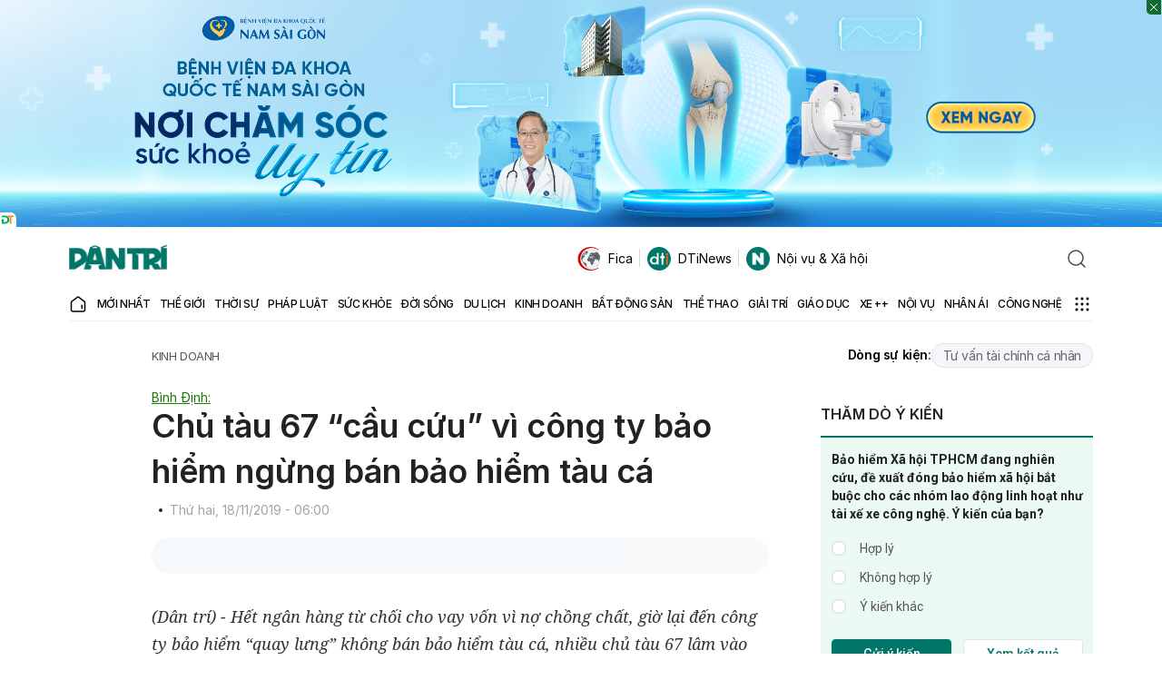

--- FILE ---
content_type: text/html; charset=utf-8
request_url: https://www.google.com/recaptcha/api2/anchor?ar=1&k=6LdH_48cAAAAALKVpzYwS2H8kXLk_ukChpNdhuOX&co=aHR0cHM6Ly9kYW50cmkuY29tLnZuOjQ0Mw..&hl=en&v=PoyoqOPhxBO7pBk68S4YbpHZ&size=invisible&anchor-ms=20000&execute-ms=30000&cb=8wyh29uvisnn
body_size: 48701
content:
<!DOCTYPE HTML><html dir="ltr" lang="en"><head><meta http-equiv="Content-Type" content="text/html; charset=UTF-8">
<meta http-equiv="X-UA-Compatible" content="IE=edge">
<title>reCAPTCHA</title>
<style type="text/css">
/* cyrillic-ext */
@font-face {
  font-family: 'Roboto';
  font-style: normal;
  font-weight: 400;
  font-stretch: 100%;
  src: url(//fonts.gstatic.com/s/roboto/v48/KFO7CnqEu92Fr1ME7kSn66aGLdTylUAMa3GUBHMdazTgWw.woff2) format('woff2');
  unicode-range: U+0460-052F, U+1C80-1C8A, U+20B4, U+2DE0-2DFF, U+A640-A69F, U+FE2E-FE2F;
}
/* cyrillic */
@font-face {
  font-family: 'Roboto';
  font-style: normal;
  font-weight: 400;
  font-stretch: 100%;
  src: url(//fonts.gstatic.com/s/roboto/v48/KFO7CnqEu92Fr1ME7kSn66aGLdTylUAMa3iUBHMdazTgWw.woff2) format('woff2');
  unicode-range: U+0301, U+0400-045F, U+0490-0491, U+04B0-04B1, U+2116;
}
/* greek-ext */
@font-face {
  font-family: 'Roboto';
  font-style: normal;
  font-weight: 400;
  font-stretch: 100%;
  src: url(//fonts.gstatic.com/s/roboto/v48/KFO7CnqEu92Fr1ME7kSn66aGLdTylUAMa3CUBHMdazTgWw.woff2) format('woff2');
  unicode-range: U+1F00-1FFF;
}
/* greek */
@font-face {
  font-family: 'Roboto';
  font-style: normal;
  font-weight: 400;
  font-stretch: 100%;
  src: url(//fonts.gstatic.com/s/roboto/v48/KFO7CnqEu92Fr1ME7kSn66aGLdTylUAMa3-UBHMdazTgWw.woff2) format('woff2');
  unicode-range: U+0370-0377, U+037A-037F, U+0384-038A, U+038C, U+038E-03A1, U+03A3-03FF;
}
/* math */
@font-face {
  font-family: 'Roboto';
  font-style: normal;
  font-weight: 400;
  font-stretch: 100%;
  src: url(//fonts.gstatic.com/s/roboto/v48/KFO7CnqEu92Fr1ME7kSn66aGLdTylUAMawCUBHMdazTgWw.woff2) format('woff2');
  unicode-range: U+0302-0303, U+0305, U+0307-0308, U+0310, U+0312, U+0315, U+031A, U+0326-0327, U+032C, U+032F-0330, U+0332-0333, U+0338, U+033A, U+0346, U+034D, U+0391-03A1, U+03A3-03A9, U+03B1-03C9, U+03D1, U+03D5-03D6, U+03F0-03F1, U+03F4-03F5, U+2016-2017, U+2034-2038, U+203C, U+2040, U+2043, U+2047, U+2050, U+2057, U+205F, U+2070-2071, U+2074-208E, U+2090-209C, U+20D0-20DC, U+20E1, U+20E5-20EF, U+2100-2112, U+2114-2115, U+2117-2121, U+2123-214F, U+2190, U+2192, U+2194-21AE, U+21B0-21E5, U+21F1-21F2, U+21F4-2211, U+2213-2214, U+2216-22FF, U+2308-230B, U+2310, U+2319, U+231C-2321, U+2336-237A, U+237C, U+2395, U+239B-23B7, U+23D0, U+23DC-23E1, U+2474-2475, U+25AF, U+25B3, U+25B7, U+25BD, U+25C1, U+25CA, U+25CC, U+25FB, U+266D-266F, U+27C0-27FF, U+2900-2AFF, U+2B0E-2B11, U+2B30-2B4C, U+2BFE, U+3030, U+FF5B, U+FF5D, U+1D400-1D7FF, U+1EE00-1EEFF;
}
/* symbols */
@font-face {
  font-family: 'Roboto';
  font-style: normal;
  font-weight: 400;
  font-stretch: 100%;
  src: url(//fonts.gstatic.com/s/roboto/v48/KFO7CnqEu92Fr1ME7kSn66aGLdTylUAMaxKUBHMdazTgWw.woff2) format('woff2');
  unicode-range: U+0001-000C, U+000E-001F, U+007F-009F, U+20DD-20E0, U+20E2-20E4, U+2150-218F, U+2190, U+2192, U+2194-2199, U+21AF, U+21E6-21F0, U+21F3, U+2218-2219, U+2299, U+22C4-22C6, U+2300-243F, U+2440-244A, U+2460-24FF, U+25A0-27BF, U+2800-28FF, U+2921-2922, U+2981, U+29BF, U+29EB, U+2B00-2BFF, U+4DC0-4DFF, U+FFF9-FFFB, U+10140-1018E, U+10190-1019C, U+101A0, U+101D0-101FD, U+102E0-102FB, U+10E60-10E7E, U+1D2C0-1D2D3, U+1D2E0-1D37F, U+1F000-1F0FF, U+1F100-1F1AD, U+1F1E6-1F1FF, U+1F30D-1F30F, U+1F315, U+1F31C, U+1F31E, U+1F320-1F32C, U+1F336, U+1F378, U+1F37D, U+1F382, U+1F393-1F39F, U+1F3A7-1F3A8, U+1F3AC-1F3AF, U+1F3C2, U+1F3C4-1F3C6, U+1F3CA-1F3CE, U+1F3D4-1F3E0, U+1F3ED, U+1F3F1-1F3F3, U+1F3F5-1F3F7, U+1F408, U+1F415, U+1F41F, U+1F426, U+1F43F, U+1F441-1F442, U+1F444, U+1F446-1F449, U+1F44C-1F44E, U+1F453, U+1F46A, U+1F47D, U+1F4A3, U+1F4B0, U+1F4B3, U+1F4B9, U+1F4BB, U+1F4BF, U+1F4C8-1F4CB, U+1F4D6, U+1F4DA, U+1F4DF, U+1F4E3-1F4E6, U+1F4EA-1F4ED, U+1F4F7, U+1F4F9-1F4FB, U+1F4FD-1F4FE, U+1F503, U+1F507-1F50B, U+1F50D, U+1F512-1F513, U+1F53E-1F54A, U+1F54F-1F5FA, U+1F610, U+1F650-1F67F, U+1F687, U+1F68D, U+1F691, U+1F694, U+1F698, U+1F6AD, U+1F6B2, U+1F6B9-1F6BA, U+1F6BC, U+1F6C6-1F6CF, U+1F6D3-1F6D7, U+1F6E0-1F6EA, U+1F6F0-1F6F3, U+1F6F7-1F6FC, U+1F700-1F7FF, U+1F800-1F80B, U+1F810-1F847, U+1F850-1F859, U+1F860-1F887, U+1F890-1F8AD, U+1F8B0-1F8BB, U+1F8C0-1F8C1, U+1F900-1F90B, U+1F93B, U+1F946, U+1F984, U+1F996, U+1F9E9, U+1FA00-1FA6F, U+1FA70-1FA7C, U+1FA80-1FA89, U+1FA8F-1FAC6, U+1FACE-1FADC, U+1FADF-1FAE9, U+1FAF0-1FAF8, U+1FB00-1FBFF;
}
/* vietnamese */
@font-face {
  font-family: 'Roboto';
  font-style: normal;
  font-weight: 400;
  font-stretch: 100%;
  src: url(//fonts.gstatic.com/s/roboto/v48/KFO7CnqEu92Fr1ME7kSn66aGLdTylUAMa3OUBHMdazTgWw.woff2) format('woff2');
  unicode-range: U+0102-0103, U+0110-0111, U+0128-0129, U+0168-0169, U+01A0-01A1, U+01AF-01B0, U+0300-0301, U+0303-0304, U+0308-0309, U+0323, U+0329, U+1EA0-1EF9, U+20AB;
}
/* latin-ext */
@font-face {
  font-family: 'Roboto';
  font-style: normal;
  font-weight: 400;
  font-stretch: 100%;
  src: url(//fonts.gstatic.com/s/roboto/v48/KFO7CnqEu92Fr1ME7kSn66aGLdTylUAMa3KUBHMdazTgWw.woff2) format('woff2');
  unicode-range: U+0100-02BA, U+02BD-02C5, U+02C7-02CC, U+02CE-02D7, U+02DD-02FF, U+0304, U+0308, U+0329, U+1D00-1DBF, U+1E00-1E9F, U+1EF2-1EFF, U+2020, U+20A0-20AB, U+20AD-20C0, U+2113, U+2C60-2C7F, U+A720-A7FF;
}
/* latin */
@font-face {
  font-family: 'Roboto';
  font-style: normal;
  font-weight: 400;
  font-stretch: 100%;
  src: url(//fonts.gstatic.com/s/roboto/v48/KFO7CnqEu92Fr1ME7kSn66aGLdTylUAMa3yUBHMdazQ.woff2) format('woff2');
  unicode-range: U+0000-00FF, U+0131, U+0152-0153, U+02BB-02BC, U+02C6, U+02DA, U+02DC, U+0304, U+0308, U+0329, U+2000-206F, U+20AC, U+2122, U+2191, U+2193, U+2212, U+2215, U+FEFF, U+FFFD;
}
/* cyrillic-ext */
@font-face {
  font-family: 'Roboto';
  font-style: normal;
  font-weight: 500;
  font-stretch: 100%;
  src: url(//fonts.gstatic.com/s/roboto/v48/KFO7CnqEu92Fr1ME7kSn66aGLdTylUAMa3GUBHMdazTgWw.woff2) format('woff2');
  unicode-range: U+0460-052F, U+1C80-1C8A, U+20B4, U+2DE0-2DFF, U+A640-A69F, U+FE2E-FE2F;
}
/* cyrillic */
@font-face {
  font-family: 'Roboto';
  font-style: normal;
  font-weight: 500;
  font-stretch: 100%;
  src: url(//fonts.gstatic.com/s/roboto/v48/KFO7CnqEu92Fr1ME7kSn66aGLdTylUAMa3iUBHMdazTgWw.woff2) format('woff2');
  unicode-range: U+0301, U+0400-045F, U+0490-0491, U+04B0-04B1, U+2116;
}
/* greek-ext */
@font-face {
  font-family: 'Roboto';
  font-style: normal;
  font-weight: 500;
  font-stretch: 100%;
  src: url(//fonts.gstatic.com/s/roboto/v48/KFO7CnqEu92Fr1ME7kSn66aGLdTylUAMa3CUBHMdazTgWw.woff2) format('woff2');
  unicode-range: U+1F00-1FFF;
}
/* greek */
@font-face {
  font-family: 'Roboto';
  font-style: normal;
  font-weight: 500;
  font-stretch: 100%;
  src: url(//fonts.gstatic.com/s/roboto/v48/KFO7CnqEu92Fr1ME7kSn66aGLdTylUAMa3-UBHMdazTgWw.woff2) format('woff2');
  unicode-range: U+0370-0377, U+037A-037F, U+0384-038A, U+038C, U+038E-03A1, U+03A3-03FF;
}
/* math */
@font-face {
  font-family: 'Roboto';
  font-style: normal;
  font-weight: 500;
  font-stretch: 100%;
  src: url(//fonts.gstatic.com/s/roboto/v48/KFO7CnqEu92Fr1ME7kSn66aGLdTylUAMawCUBHMdazTgWw.woff2) format('woff2');
  unicode-range: U+0302-0303, U+0305, U+0307-0308, U+0310, U+0312, U+0315, U+031A, U+0326-0327, U+032C, U+032F-0330, U+0332-0333, U+0338, U+033A, U+0346, U+034D, U+0391-03A1, U+03A3-03A9, U+03B1-03C9, U+03D1, U+03D5-03D6, U+03F0-03F1, U+03F4-03F5, U+2016-2017, U+2034-2038, U+203C, U+2040, U+2043, U+2047, U+2050, U+2057, U+205F, U+2070-2071, U+2074-208E, U+2090-209C, U+20D0-20DC, U+20E1, U+20E5-20EF, U+2100-2112, U+2114-2115, U+2117-2121, U+2123-214F, U+2190, U+2192, U+2194-21AE, U+21B0-21E5, U+21F1-21F2, U+21F4-2211, U+2213-2214, U+2216-22FF, U+2308-230B, U+2310, U+2319, U+231C-2321, U+2336-237A, U+237C, U+2395, U+239B-23B7, U+23D0, U+23DC-23E1, U+2474-2475, U+25AF, U+25B3, U+25B7, U+25BD, U+25C1, U+25CA, U+25CC, U+25FB, U+266D-266F, U+27C0-27FF, U+2900-2AFF, U+2B0E-2B11, U+2B30-2B4C, U+2BFE, U+3030, U+FF5B, U+FF5D, U+1D400-1D7FF, U+1EE00-1EEFF;
}
/* symbols */
@font-face {
  font-family: 'Roboto';
  font-style: normal;
  font-weight: 500;
  font-stretch: 100%;
  src: url(//fonts.gstatic.com/s/roboto/v48/KFO7CnqEu92Fr1ME7kSn66aGLdTylUAMaxKUBHMdazTgWw.woff2) format('woff2');
  unicode-range: U+0001-000C, U+000E-001F, U+007F-009F, U+20DD-20E0, U+20E2-20E4, U+2150-218F, U+2190, U+2192, U+2194-2199, U+21AF, U+21E6-21F0, U+21F3, U+2218-2219, U+2299, U+22C4-22C6, U+2300-243F, U+2440-244A, U+2460-24FF, U+25A0-27BF, U+2800-28FF, U+2921-2922, U+2981, U+29BF, U+29EB, U+2B00-2BFF, U+4DC0-4DFF, U+FFF9-FFFB, U+10140-1018E, U+10190-1019C, U+101A0, U+101D0-101FD, U+102E0-102FB, U+10E60-10E7E, U+1D2C0-1D2D3, U+1D2E0-1D37F, U+1F000-1F0FF, U+1F100-1F1AD, U+1F1E6-1F1FF, U+1F30D-1F30F, U+1F315, U+1F31C, U+1F31E, U+1F320-1F32C, U+1F336, U+1F378, U+1F37D, U+1F382, U+1F393-1F39F, U+1F3A7-1F3A8, U+1F3AC-1F3AF, U+1F3C2, U+1F3C4-1F3C6, U+1F3CA-1F3CE, U+1F3D4-1F3E0, U+1F3ED, U+1F3F1-1F3F3, U+1F3F5-1F3F7, U+1F408, U+1F415, U+1F41F, U+1F426, U+1F43F, U+1F441-1F442, U+1F444, U+1F446-1F449, U+1F44C-1F44E, U+1F453, U+1F46A, U+1F47D, U+1F4A3, U+1F4B0, U+1F4B3, U+1F4B9, U+1F4BB, U+1F4BF, U+1F4C8-1F4CB, U+1F4D6, U+1F4DA, U+1F4DF, U+1F4E3-1F4E6, U+1F4EA-1F4ED, U+1F4F7, U+1F4F9-1F4FB, U+1F4FD-1F4FE, U+1F503, U+1F507-1F50B, U+1F50D, U+1F512-1F513, U+1F53E-1F54A, U+1F54F-1F5FA, U+1F610, U+1F650-1F67F, U+1F687, U+1F68D, U+1F691, U+1F694, U+1F698, U+1F6AD, U+1F6B2, U+1F6B9-1F6BA, U+1F6BC, U+1F6C6-1F6CF, U+1F6D3-1F6D7, U+1F6E0-1F6EA, U+1F6F0-1F6F3, U+1F6F7-1F6FC, U+1F700-1F7FF, U+1F800-1F80B, U+1F810-1F847, U+1F850-1F859, U+1F860-1F887, U+1F890-1F8AD, U+1F8B0-1F8BB, U+1F8C0-1F8C1, U+1F900-1F90B, U+1F93B, U+1F946, U+1F984, U+1F996, U+1F9E9, U+1FA00-1FA6F, U+1FA70-1FA7C, U+1FA80-1FA89, U+1FA8F-1FAC6, U+1FACE-1FADC, U+1FADF-1FAE9, U+1FAF0-1FAF8, U+1FB00-1FBFF;
}
/* vietnamese */
@font-face {
  font-family: 'Roboto';
  font-style: normal;
  font-weight: 500;
  font-stretch: 100%;
  src: url(//fonts.gstatic.com/s/roboto/v48/KFO7CnqEu92Fr1ME7kSn66aGLdTylUAMa3OUBHMdazTgWw.woff2) format('woff2');
  unicode-range: U+0102-0103, U+0110-0111, U+0128-0129, U+0168-0169, U+01A0-01A1, U+01AF-01B0, U+0300-0301, U+0303-0304, U+0308-0309, U+0323, U+0329, U+1EA0-1EF9, U+20AB;
}
/* latin-ext */
@font-face {
  font-family: 'Roboto';
  font-style: normal;
  font-weight: 500;
  font-stretch: 100%;
  src: url(//fonts.gstatic.com/s/roboto/v48/KFO7CnqEu92Fr1ME7kSn66aGLdTylUAMa3KUBHMdazTgWw.woff2) format('woff2');
  unicode-range: U+0100-02BA, U+02BD-02C5, U+02C7-02CC, U+02CE-02D7, U+02DD-02FF, U+0304, U+0308, U+0329, U+1D00-1DBF, U+1E00-1E9F, U+1EF2-1EFF, U+2020, U+20A0-20AB, U+20AD-20C0, U+2113, U+2C60-2C7F, U+A720-A7FF;
}
/* latin */
@font-face {
  font-family: 'Roboto';
  font-style: normal;
  font-weight: 500;
  font-stretch: 100%;
  src: url(//fonts.gstatic.com/s/roboto/v48/KFO7CnqEu92Fr1ME7kSn66aGLdTylUAMa3yUBHMdazQ.woff2) format('woff2');
  unicode-range: U+0000-00FF, U+0131, U+0152-0153, U+02BB-02BC, U+02C6, U+02DA, U+02DC, U+0304, U+0308, U+0329, U+2000-206F, U+20AC, U+2122, U+2191, U+2193, U+2212, U+2215, U+FEFF, U+FFFD;
}
/* cyrillic-ext */
@font-face {
  font-family: 'Roboto';
  font-style: normal;
  font-weight: 900;
  font-stretch: 100%;
  src: url(//fonts.gstatic.com/s/roboto/v48/KFO7CnqEu92Fr1ME7kSn66aGLdTylUAMa3GUBHMdazTgWw.woff2) format('woff2');
  unicode-range: U+0460-052F, U+1C80-1C8A, U+20B4, U+2DE0-2DFF, U+A640-A69F, U+FE2E-FE2F;
}
/* cyrillic */
@font-face {
  font-family: 'Roboto';
  font-style: normal;
  font-weight: 900;
  font-stretch: 100%;
  src: url(//fonts.gstatic.com/s/roboto/v48/KFO7CnqEu92Fr1ME7kSn66aGLdTylUAMa3iUBHMdazTgWw.woff2) format('woff2');
  unicode-range: U+0301, U+0400-045F, U+0490-0491, U+04B0-04B1, U+2116;
}
/* greek-ext */
@font-face {
  font-family: 'Roboto';
  font-style: normal;
  font-weight: 900;
  font-stretch: 100%;
  src: url(//fonts.gstatic.com/s/roboto/v48/KFO7CnqEu92Fr1ME7kSn66aGLdTylUAMa3CUBHMdazTgWw.woff2) format('woff2');
  unicode-range: U+1F00-1FFF;
}
/* greek */
@font-face {
  font-family: 'Roboto';
  font-style: normal;
  font-weight: 900;
  font-stretch: 100%;
  src: url(//fonts.gstatic.com/s/roboto/v48/KFO7CnqEu92Fr1ME7kSn66aGLdTylUAMa3-UBHMdazTgWw.woff2) format('woff2');
  unicode-range: U+0370-0377, U+037A-037F, U+0384-038A, U+038C, U+038E-03A1, U+03A3-03FF;
}
/* math */
@font-face {
  font-family: 'Roboto';
  font-style: normal;
  font-weight: 900;
  font-stretch: 100%;
  src: url(//fonts.gstatic.com/s/roboto/v48/KFO7CnqEu92Fr1ME7kSn66aGLdTylUAMawCUBHMdazTgWw.woff2) format('woff2');
  unicode-range: U+0302-0303, U+0305, U+0307-0308, U+0310, U+0312, U+0315, U+031A, U+0326-0327, U+032C, U+032F-0330, U+0332-0333, U+0338, U+033A, U+0346, U+034D, U+0391-03A1, U+03A3-03A9, U+03B1-03C9, U+03D1, U+03D5-03D6, U+03F0-03F1, U+03F4-03F5, U+2016-2017, U+2034-2038, U+203C, U+2040, U+2043, U+2047, U+2050, U+2057, U+205F, U+2070-2071, U+2074-208E, U+2090-209C, U+20D0-20DC, U+20E1, U+20E5-20EF, U+2100-2112, U+2114-2115, U+2117-2121, U+2123-214F, U+2190, U+2192, U+2194-21AE, U+21B0-21E5, U+21F1-21F2, U+21F4-2211, U+2213-2214, U+2216-22FF, U+2308-230B, U+2310, U+2319, U+231C-2321, U+2336-237A, U+237C, U+2395, U+239B-23B7, U+23D0, U+23DC-23E1, U+2474-2475, U+25AF, U+25B3, U+25B7, U+25BD, U+25C1, U+25CA, U+25CC, U+25FB, U+266D-266F, U+27C0-27FF, U+2900-2AFF, U+2B0E-2B11, U+2B30-2B4C, U+2BFE, U+3030, U+FF5B, U+FF5D, U+1D400-1D7FF, U+1EE00-1EEFF;
}
/* symbols */
@font-face {
  font-family: 'Roboto';
  font-style: normal;
  font-weight: 900;
  font-stretch: 100%;
  src: url(//fonts.gstatic.com/s/roboto/v48/KFO7CnqEu92Fr1ME7kSn66aGLdTylUAMaxKUBHMdazTgWw.woff2) format('woff2');
  unicode-range: U+0001-000C, U+000E-001F, U+007F-009F, U+20DD-20E0, U+20E2-20E4, U+2150-218F, U+2190, U+2192, U+2194-2199, U+21AF, U+21E6-21F0, U+21F3, U+2218-2219, U+2299, U+22C4-22C6, U+2300-243F, U+2440-244A, U+2460-24FF, U+25A0-27BF, U+2800-28FF, U+2921-2922, U+2981, U+29BF, U+29EB, U+2B00-2BFF, U+4DC0-4DFF, U+FFF9-FFFB, U+10140-1018E, U+10190-1019C, U+101A0, U+101D0-101FD, U+102E0-102FB, U+10E60-10E7E, U+1D2C0-1D2D3, U+1D2E0-1D37F, U+1F000-1F0FF, U+1F100-1F1AD, U+1F1E6-1F1FF, U+1F30D-1F30F, U+1F315, U+1F31C, U+1F31E, U+1F320-1F32C, U+1F336, U+1F378, U+1F37D, U+1F382, U+1F393-1F39F, U+1F3A7-1F3A8, U+1F3AC-1F3AF, U+1F3C2, U+1F3C4-1F3C6, U+1F3CA-1F3CE, U+1F3D4-1F3E0, U+1F3ED, U+1F3F1-1F3F3, U+1F3F5-1F3F7, U+1F408, U+1F415, U+1F41F, U+1F426, U+1F43F, U+1F441-1F442, U+1F444, U+1F446-1F449, U+1F44C-1F44E, U+1F453, U+1F46A, U+1F47D, U+1F4A3, U+1F4B0, U+1F4B3, U+1F4B9, U+1F4BB, U+1F4BF, U+1F4C8-1F4CB, U+1F4D6, U+1F4DA, U+1F4DF, U+1F4E3-1F4E6, U+1F4EA-1F4ED, U+1F4F7, U+1F4F9-1F4FB, U+1F4FD-1F4FE, U+1F503, U+1F507-1F50B, U+1F50D, U+1F512-1F513, U+1F53E-1F54A, U+1F54F-1F5FA, U+1F610, U+1F650-1F67F, U+1F687, U+1F68D, U+1F691, U+1F694, U+1F698, U+1F6AD, U+1F6B2, U+1F6B9-1F6BA, U+1F6BC, U+1F6C6-1F6CF, U+1F6D3-1F6D7, U+1F6E0-1F6EA, U+1F6F0-1F6F3, U+1F6F7-1F6FC, U+1F700-1F7FF, U+1F800-1F80B, U+1F810-1F847, U+1F850-1F859, U+1F860-1F887, U+1F890-1F8AD, U+1F8B0-1F8BB, U+1F8C0-1F8C1, U+1F900-1F90B, U+1F93B, U+1F946, U+1F984, U+1F996, U+1F9E9, U+1FA00-1FA6F, U+1FA70-1FA7C, U+1FA80-1FA89, U+1FA8F-1FAC6, U+1FACE-1FADC, U+1FADF-1FAE9, U+1FAF0-1FAF8, U+1FB00-1FBFF;
}
/* vietnamese */
@font-face {
  font-family: 'Roboto';
  font-style: normal;
  font-weight: 900;
  font-stretch: 100%;
  src: url(//fonts.gstatic.com/s/roboto/v48/KFO7CnqEu92Fr1ME7kSn66aGLdTylUAMa3OUBHMdazTgWw.woff2) format('woff2');
  unicode-range: U+0102-0103, U+0110-0111, U+0128-0129, U+0168-0169, U+01A0-01A1, U+01AF-01B0, U+0300-0301, U+0303-0304, U+0308-0309, U+0323, U+0329, U+1EA0-1EF9, U+20AB;
}
/* latin-ext */
@font-face {
  font-family: 'Roboto';
  font-style: normal;
  font-weight: 900;
  font-stretch: 100%;
  src: url(//fonts.gstatic.com/s/roboto/v48/KFO7CnqEu92Fr1ME7kSn66aGLdTylUAMa3KUBHMdazTgWw.woff2) format('woff2');
  unicode-range: U+0100-02BA, U+02BD-02C5, U+02C7-02CC, U+02CE-02D7, U+02DD-02FF, U+0304, U+0308, U+0329, U+1D00-1DBF, U+1E00-1E9F, U+1EF2-1EFF, U+2020, U+20A0-20AB, U+20AD-20C0, U+2113, U+2C60-2C7F, U+A720-A7FF;
}
/* latin */
@font-face {
  font-family: 'Roboto';
  font-style: normal;
  font-weight: 900;
  font-stretch: 100%;
  src: url(//fonts.gstatic.com/s/roboto/v48/KFO7CnqEu92Fr1ME7kSn66aGLdTylUAMa3yUBHMdazQ.woff2) format('woff2');
  unicode-range: U+0000-00FF, U+0131, U+0152-0153, U+02BB-02BC, U+02C6, U+02DA, U+02DC, U+0304, U+0308, U+0329, U+2000-206F, U+20AC, U+2122, U+2191, U+2193, U+2212, U+2215, U+FEFF, U+FFFD;
}

</style>
<link rel="stylesheet" type="text/css" href="https://www.gstatic.com/recaptcha/releases/PoyoqOPhxBO7pBk68S4YbpHZ/styles__ltr.css">
<script nonce="03zUKV3WXqMIMFGTcEgsOw" type="text/javascript">window['__recaptcha_api'] = 'https://www.google.com/recaptcha/api2/';</script>
<script type="text/javascript" src="https://www.gstatic.com/recaptcha/releases/PoyoqOPhxBO7pBk68S4YbpHZ/recaptcha__en.js" nonce="03zUKV3WXqMIMFGTcEgsOw">
      
    </script></head>
<body><div id="rc-anchor-alert" class="rc-anchor-alert"></div>
<input type="hidden" id="recaptcha-token" value="[base64]">
<script type="text/javascript" nonce="03zUKV3WXqMIMFGTcEgsOw">
      recaptcha.anchor.Main.init("[\x22ainput\x22,[\x22bgdata\x22,\x22\x22,\[base64]/[base64]/MjU1Ong/[base64]/[base64]/[base64]/[base64]/[base64]/[base64]/[base64]/[base64]/[base64]/[base64]/[base64]/[base64]/[base64]/[base64]/[base64]\\u003d\x22,\[base64]\\u003d\\u003d\x22,\[base64]/CkMKHIWhjcQxtAsK7w7vDlWUsw7QCDUrDosORTsOjHsOaZRlnwrnDhwNQwpTCpS3Do8Olw7MpbMOpwohna8KLRcKPw48Ew5DDksKFZQfClsKPw4jDh8OCwrjCmcKEQTMUw4Q8WEvDsMKowrfCgMO9w5bCisOHwonChSPDoEZVwrzDscKiAwViSDjDgRxLwobCkMKywq/Dqn/Cn8Kfw5Bhw7HCssKzw5BsQsOawojCrhbDjjjDrGBkfjDCqXMzfRI4wrFSWcOwVAYtYAXDmsORw599w4Zgw4jDrQvDonjDosKawqrCrcK5wqwpEMO8bsOJNUJ2KMKmw6nClzlWPWvDucKaV3vCqcKTwqEdw4jCthvCtUzCol7CpUfChcOSdMK8TcOBGsOwGsK/[base64]/CpWx4wpzDlnZwZMKBwoTDo8KywpJiw6F3worDpMKFwqTClcOuIcKNw5/[base64]/DgmhQEsOWwopswqPCh8O8w5tyw4dXwpXChHFNXGvCscOpIiByw4/CnMKrLwB2wpvCiWvDihMYGg3CmUoQAQnCrTbCjhJrHFDCjsO5w6jCsTzCnkc2GsOAw58yI8OLwooxw67CpsOyHSN+wpjCim/Cjw7DujHCtkEaV8OcKcO9woMSw7DDtDhOwobChcKiw73CmArCjgJ+DkTDhcOSw70wM2NlJcK8w4vDpxbDoTR+VSLDvcKGwoPCgsOeHsOkw5/Cpx8bw4BqU1UWDmnDpcO5dcKnw458wrTDkw/[base64]/[base64]/DgiPDqHzDuFHDo8OWZMOgA1LDt8OUWsOcw6hwAX3Di1DDmETCsFctw7PCqTMlw6jCosKuwq4Hwr9ZcQDDncKuwpB/QFQKLMKVwrnDscOdBMOXOsOuwociGMOAw67Dm8KpDwNWw4nCqXxschJmw6LCkcOUIsOMWxfCrHNEwoRQEh3Cq8Oww7NOdXplKMOzwrI9J8KPIMKswptxw7x5RTzCnHpSwpjDr8KVF2Blw5IgwrQsYMOiw73CiFXClcOHUcOIwq/[base64]/HsK2wojCncK+w48sOsKeLRp1w4kKCcKvw44vw41tXcK0w4RKw7A/wqjChcOUGzPDlB3Ci8O0w5PCtktKL8Oww5HDngQ7F2jDmUUPw4gQFsOXw4VMQG3DrcKESh4aw4h/[base64]/Ch8OedlPCuMKFw7AnLcK7wpLDl1DClsKCHU7DuVHCvhDDsmPDscOBw6VTw6rDvxXCmlwdw6o9w4daCcKgYMOcw55CwqRWwp/Cmk/Ct0EWw7rDnRnCug/DiTVbw4PDgsKCw7dxbS/DhxXCisOOw5YRw6/Dn8Kqw5PDhErCu8KXwqHCt8OXwq8PVznDtizDnD1bFgbDsWocw78Ew47CrGLCn2PCo8KQw5bCsSQlwpXCvMKQw4s/WMKuwqxALH3Du08/R8OJw7AUw5/Cp8O6wrvDvMORCC7ClMO5wpjDtSXDpsKaZcKcwp3CrMOdwpvCk0hGIsK6di8pw4Zdw61+w4gdwqwew4zDn0Y+CMO2wrV0woJdNHAHwrrDji7Di8Kfwp7CuG/Dl8OSw6nDm8OKSn5vK0QOGH0APMO3w77DlMK/w5BEN0YkHMKTw4geTQ7DuVNPPxvDqiQObFIBwq/[base64]/DnTxaTMK7wqbDrMKjw7zCpC9THxfCvsOHSi1UfcKjOBjCvl3ChcOIeFDChjc/B1jDsjrCl8OQwq3DksOAMkrCrjlTwqzCpT8UwoLChMK6wrBJwpnDvWt8XBPDosOaw5pxVMOnwpbDhRLDicOMQRrCiWp0w7PCpMKFw7gFwrJBbMKEIWsMYMKQwqZSfcO9QsKgwqLCucO5wqzDtA1gZcKqQcOgAx/Ch2ASwqIBwpVYWMKqwobDnx/CqH0pQ8KPScKLwpo5L28BOi8TU8K6w5DDky/DtsKJw47CihAefw1rRwogw5oNw57DplZ2wpXCuDPCq0vDrMOxBcOgSsKxwqFAPB/Dh8KzC2DDkcOcw5nDtDfDoVM8wqzCvyUiwq7DuAbDvsKXw44CwrLCkcOaw6xYwqJTw7hZw6lqGcKoCcKFGBDDusOlNUheV8Kbw6QUw6vDhV3CuDB2w4HCkcKqw6RdAsO/[base64]/DtTZ7HhRjwphiXTdVw5U8w4DDgsOSwoVyT8KOwrlhUF8BI1vCr8KJbcOIB8K/fhM0wqgDGMOOS0F+w7xLwpYcw6/DhMOjwp00MiDDpcKAwpfDiAJYCGJScsKTZmfDp8KiwopcY8KrYEIVDcO0U8OOwqM8An0XXcO8RX7DnATCn8OAw6nCi8OkXMOBwr4Twr3DkMKRHQfCk8K7esKjdD1OB8OvBTfCnS46w7TCpwzDjGTDsg3DsjnDmGQ7wo/DgE3DuMOXNWQRAsORwrZUw6Q/w6/[base64]/[base64]/CgsKgcMOnLDDCoRY+w5nCk8O7w6zDpcKNw5okVsOgGGLDr8Ksw7F2w63DrwPCqcOHX8OifMOzY8KcAk4Uw4sVWcOlFEfDrMOsRi/[base64]/Q3/ClMOEw4LChMOkwq3Cj1k4H8OpwoF4fCvDjsOIwroHbB0Bw4zDjMOdOsOtwphqajnDqsKnwrcTwrdGbMKzw4zDkcOzwrHDsMOjPn7DuWMAFV3CmUhTTCwSc8OUw7M6UsKzVcKnEsOOw5koYcKEwrwSEcKUNcKvZl5mw6/CqsK1YsORSj0DbsOrfcOTwqTCmSIIbilow5N8wprClMO8w6clDMOiNMOYw6xzw7DDjMOTw51cNsOSYsOjIGrCvsKFw5QDw6xTDHxbQsKAwr0mw7Y6wp9JVcOrwop5wr9lbMOSJcK1wrxDw6HCtCjDkMKZw4zDgsOUPiwDXMO1cxfCs8KvwqBowqDCu8OuFcKLwp/CusOWwqwWRMKTw4MbRzzDpzgFcsK1w5rDosO0wokOXH/DhyLDmcOcA1/DgzRWW8KII0LCn8OaSsKCAMO0wqZzDsOzw5zDucO8wrTDhBNsECPDhAMyw5Bjw50JXcOkwrLCqsKqw7wlw4vCuHkNw6/Cq8KewpnDhUQgwoxgwrlSIsKDw43CswbCqlvDgcOve8KMw47Dj8KPE8Ojwo/Dm8OhwpMWwrtQXkjDusKrKApIwrDCkMOSw53DgsKWwqIOwofDk8OywqwQwqHCmMOMwr3CocOPcRlBZwbDhcO4M8Kxe2rDhj43OnvCjB5Ow7/[base64]/DjmDCuHchw4wawrccAsKVfWEsw4XDjcOwCWB+w7Acw6LDgCxMw7HCkAgEah/CpWgYacK2w5jDklplCcOQVE4+EsOGMQs/w63CjMK6LiDDhMOewpTDgQ8GwqzDgsOGw4Quw5/DscOwEMOXKgNxwr/CtSLDpmQ1wrPCmjBBwo7Dp8K8RwkoMsKzeyUSWV7DnMKNR8K1wojDhsOEVFIEwoB8GcKvc8OOTMOlF8OmG8OrwpHDssKOAGrDkSVkwp/DqsKmTMKiw6hKw67DmsOJJTsxbMOOw77CisOFVyQWVcORwqUiwr/Dv1bCqcO7wqF3UcKJesOYLMK1w6zDpsO6X2Ftw4k8w7cSwprCiWfDgsKiEcKnw4vDuiMZwoFQwpspwrEFwrzDqHbCvnbDu1Nxw6LCv8OlwrbDlHbCiMOfw6TDn33CuDDCmx/DrMOrXBnDgD3DqMOAwrzCnMK2EsKLQMK9JMOMH8K2w6jCvsOQwofCtnglahRfVmJmdsKYDMOzw4/CsMO9w5tdw7DDkTdvE8KoZxQVDcObWGlyw5g4w7J8acKqJ8OtFsKiKcKYQsKxwow5eErCrsOow60kPMKtw4lDwo7CmG/Co8KIw5TCrcKEwo3DjcOBw5g+wqx6Q8KswqF1fj7Dp8OhAsOQw74xwrjCrHjChcKVw4rCqQDCh8OVZQ8Gw6/DpD01bC5VSjFESTFfw4rDoXBdPMOORsKeIDghRcKUwqLDhkpTS23Cl1hyQHoNOkTDumTDsCDCkzzCl8KQKcOkTcK9OcKlHcOSEXkSPgphQcK7FndFw53CucOQT8Kcwo5bw7Mnw7/DhsK1wowwwrfDq23ChMOsD8KbwplbECMRIx3CmSkmIQPDlELCmVkBw4E9w4DCtjY+EMKVVMOVZcKgw5/[base64]/dlwDSGRHUMOGRgQcw71Rw5jCqcOuwoI4H2NUwr0YJhAvwpXDp8OYeUrCjHRGKMOhQTRPIsOgw5DDl8K/[base64]/ChQI+bcOXX3MAf1XDisO5w6EawqETbsO1w4HCuj3DgMO8w6wZwqbCvl7Dnw0xSjfCk00+T8K4OcKSeMORNsOINcOcbErDjMKke8Ocw5rDlcKwDMKjw6RxKG/DoEHDqQ3Dj8OPw7l5PW3CjznCnmtRwpJEw6xSw6hfaGBewqwqDMOrw5BlwoZZM3/CvcOpw5/Di8KgwqIxQyzCiA06McO3SsKzw7cdwrXDqsO9CcOZw7HDh1PDkzfCgmPClEjDrMKMKT3DoRRrMlzCp8Ovw6TDk8K4wqTDmsO/[base64]/IkB7w5dNIMORHsOrwpPClcOFw6rCuHDDhMKtUVrDv0TDpcObwqBNSDFFwo4nw65ow4zCrMKLw5/DpMKNZMOLDX4pw44lwpBuwrQvw5rDusOdTzLCt8KoYGbCrT3DoxvDvcOywrzCu8OaZ8KvS8KEw545N8OoPsKew5UmZFPDhV/DtcOCw7vDv0FNGcKuw50kTnQbf2A2w4/CigvCl1gqbULDoVHDnMKdw4PDkcKVw4TDtWswwqbClFzDocO/[base64]/[base64]/E8KbHcOaYw7CgMKyd2LDusOsKFJlAcOyw5XDtHjDl0ARAsKlZG/CrsK2Xh8YccOZw57DjMOlMFRFwo/Dmx7Dv8KIwpXClMOiwoMUwoDCgzIvw5xowoBdw6M8eynCqsK4wrgwwqV/OEELw7ZAN8OOw7rDiB5dfcOvd8KUKsKew4LDlsO7LcOjLsKzw6TCjg/DkQbCkBHCvMK0wqPCgsKnHnvDtkFCe8OdwpPCrEB3XCtRS2ZEYcOVwpZ5NAIfDE0/w704w7pQwq1NE8Oxw4FqM8KVwoQtw4PCmcKmIXYVYyTCjQ98w5PCt8KlCGIywoR3E8Otw4zCr3HDtzgmw7cFHMK9OsKQOGjDgT3DjMKhwrDDh8KCODkAXEhyw6c2w4Mrw4zDisOGH2TCgcKbw51daDtRw5Jew53DgsO/w7wBBsOlwoHChznDnSxOfMOrwpZGHsKhdBDDm8KEwqh1woLCk8KdcS/Dn8OBwrpew4Qiw47CmSgoV8KrHSpLWUfCgcKqCxwlwrzDl8KHOsKSw4LCkzFVLcOqesKjw5vDiG0AfFfCjBhtWsKnHMK8w78OPDTCicK9JSc/AltVEi9gN8OGI2nCgCLCqWEVwoTCi35Mw54EwpDChWTDizEjC2jDpMONRnvDkEYDw4bCh2LCh8OZWMOnPRhiwq7DnUjDom5fwrvDvcOSJsOQOsKXwovDo8Oof0xAFV3Cp8OyPC7DtcKfDsKDa8KOQQHCnlg/[base64]/ClsKVwotoEQTDgXxSDMKJw6jCmh7CgyXCq8KpcMKUwrQ/AsKDYm9Zw4xdBMKBC0d5wr/DnWk+dCJcwqzDu1whw589w6MgJ1ccCsO8w6B/wp00c8O3w5gZPcKqAcKzaSDDhcO0XCddw4/CuMOlQiEBFjzDr8ONw5VoBXYZw40Mw6zDrsKadcOyw4MVw5TDhH/DjMK5wofDi8OUcsO8dMOsw6nDv8KlScKba8KewqTDhBvDrWfCqUp0EijDrMOMwrbDiyzDrsOWwo0Bw5LCl08gw7fDuhZjbcKCZGHDkUHCjDrDhBzDiMK9w40oa8KTS8OeCcKlAcONwqnCtsK1w6sZwotjw5k7S2/[base64]/[base64]/[base64]/[base64]/[base64]/Ct8KYwr/Djm/[base64]/XcOYwow/w4RaZkJiVznDmMKtBWvCvsO2w6pPw4TDqMOLFE3DiFZpwrnChgwSIVNFAsOheMKXbU1BwqfDjkZXwrDCrjJaPMOMXhXDlcK+wosnwqRswpY3w7TCuMKswovDnmPDmmNYw7dKbMOEaGrDvMOrNsOvAzvDmQkHw7vDi2PCm8Kiwr7CoF1hBwjCu8KIw5pGWsKywqR3wq/DiTrDnTQMw7Iaw7gCw7DDozNcw7sOLcKtQA9CdjrDt8OgNRvCrMKiwrYywrguw6vClcOPwqU+VcOVwrwgQ2/[base64]/wqDCmX9bwpZvw6rCkMOww5/[base64]/CggMtfi0sOBgvJzkIwp1zw5I3w6QiD8OgKsK0dEDCsjNVMw/CosO2wpHCjMKPwr1hfcOFG1jDrifDg08PwqFWWsO0YSxsw5UnwpPDqcKiwolXdxERw5wpY1/DksK2aTI5fApaT0hrWjFuwrR/wrbCtgQRw54Cw400wqsfw7Qzw7Ilwr0WwoTDrgbCtTdOw6jDpk5NETwcXHYXwod+YVkACGLCoMOKwrzDlmLDhT/[base64]/[base64]/CphFaIMK4wrgCC8Olw5x9TMKNCsOGZG1pwq3DrsO7wq7Cg2ouwqRAwobCkyPCrcKLZlsww65fw7wVMDDDosOMa0rCiRAtwp1dw5MgQcOtEigTw5XCp8K4H8KNw7Bpw6dMcDE/XDXDiHwzCMOGby/CiMOvJsOAZ3w5M8KeL8OKw5jDgGnDm8O2wpp6w6NtGW5Vw4fCrywTZ8ObwqA6woLChMK7D1Eow7/DsTB6wpDDtQUqK1jCn0rDlsOkYERUw5TDnMOxw4YmwrPDhnPCh2zCuXHDv351JAjCisKhw4dULcKbDQ5Rw786w5Q2wrjDmCQmP8Kaw6HDrMKywrrDpsKBNMKYKcObRcOYUsK/[base64]/DuMKiwonCt8Kuw6TDnU7CuMKkR2zCuMO3G8KVwqIJN8KySsOcw4sAw6wEazfDgATCjnM/dcOJKl3CmVbDhVgKeDJuwr4Yw5QUw4AZwqLDkXvDkMKcw6cPZ8K7IljCkFUIwrnCksOEdU1uRcO5McOHRHLDlMKLBSxzw4w9OcKfdMK1O1ZBbcOkw4rDr2B/wq4+wp3CjGLDo0/CiycqWE7CoMOQwpXDscKPTm/CqMOxCyIZBjgHw7XCjsK0S8KPMHbClsOCBgVlQjwZw4s8XcKswpDCtcOzwoQ6X8OfGEgxwo3CjQdYbsOxworCp1AqYSB5w7nDpMKPKcO3w57CjwwqX8KTGXfDoXbDp2I+wrE6TMKvd8Oew5zClCHDqFYfLsOXwq9CbcO/w67Dg8KcwrlsCmAPwr7Cg8OGf1FPSTjCvEoPdMO1KMKpD2Z5w77DlwLDv8KjU8OrY8K4JMOOVcKRLMOhwoRXwpFAeh/Dig0aNWfDvBrDoRcWw5UBAWpDSCZAFw/CvsKPQMOfGMKDw7bDiSDCqQzCrcOGwpnDq1lmw6vCqcOHw6QBCMKARcKlwpvCjS3CoiDDqigERsOzc3PDjQxoFcKQwqgdw4x0TMKYRRIUw7rCl2ZrTCQ/w7LDlcK/[base64]/CmDfDkcOawrzDh8KIwpYMwoNSw6lJfMOpwrYqwrDDnsKow7Agw7/CmcK3VsKkccOOJsOAbywpwpAJw7o9F8ORwposdhzDjMKlEsK7Sy3Ci8OAwrzDiDrCs8KUw7Q9wrYiw4wkw4vDoC0rcMO6aF9lXcKcw5JPQisnw5nDmBnCkTYSw7TDhnrCrlTCqB0Gw6R/woTCoEVRFz3CjTbCusOqw7l9wqY2P8K8w4vDsUXDk8Orwp1hw7fDhcOKw4TCvhrCrcKYw5U9FsOZVibDsMOCw5dYMXhRw6NYb8OPwo3Du2XDgcOew7XCqDrCgsOmSWLDp0LCgB/CjElcOsKNOsK5P8KWD8KfwpxrEcKwXx89wo9aY8Kow6LDpi8dJ0F3U3Mcw5bCo8Krw7gRZ8OZBxALLyVYZMO3AVtBbBVFDRZzwosqB8OZw7k1wqvCn8Odwro4SxtKNMKgw7V4wqjDl8OZXMOgbcOGw4nDjsKzF0okwr/CgsKJKcK8QcKlwovCtMOvw6hLYVsQccOKWzlsFWwww6nCksKlaVdLSGFFC8K9wpVSw49Jw4V0woANw6/CqWwfJ8Ovw4QpdMOxwo/DhiY5w6fCkHXDtcKuY17CrsOMei4Aw4Jbw79Yw65qd8KzW8O5BVPChcK6CMK3Uz9GfcOnwrIOw6RxKMO5fSVnw4bConw/F8OvHVTDmhDDq8KNw6zCtmJCZcKoQcKfJQXDrcOcMijCk8OufU7Ct8K9aWbDksKCCwnChlLDggjCiTXDi2vDjmMow77CkMOZTcO7w5wCwoR5wrrDssOSDF1LcisGwrzDm8Kbw6opwqDCgk/CsTIqBH7CpMKcczTDpsKfJFrDqMKHb1jDgz7DksOnVhPCiwTCt8Klwo91WsOuKml2w4F9wp3Cp8Kbw6x0WDEuw7zCucKIAsOHwovDscOYw6Ngw7Y/NB9hBD7DhsOgX3zDncOBwqLCgmTCvTnCqMKxP8Kjw5JawrfCi0l2MyA3w7TDqSfCn8KtwrnCrkoMw7M5w5JcSsOKwqvDs8OkJcKWwr9aw4Vaw7APZ0laOi/DjEnDuWbDqcO/[base64]/woQGQHhLIBBUwpHChcKUQ8O4dsKXKzzCsyrClsKyw4U6wosfOcOcWwhtw5TDl8KYQkseKCTCisKPSX7DmU1HOcO+B8KFSQUjwqHDrsOBwq/[base64]/w47CrcOUIBsfw6jDsEtEfCjCoMOmwo3Cp8Ocw6DDp8Krw6DDk8OVwoJXcUnCjcKNKVVyDcOuw6wow6TCncO1w5LDuFTDrMKDwqvCscKjwqUDaMKlCGjDncKHXMK3B8Oyw6rDpwhhwoxUwoEEVsKZBTPDgcKQw77CkE7Do8Ofwr7CnsOzQzYDw4/CsMK7wqrDnSV1w5lcN8Kqw7s3PsO7woh/w7x7Z3xWU3bDi3pzY18Iw4Fgwq3DtMKAwr3Dmk9pwrZSwrI9Ck42wq7DssOwUcONYMOtKsKAeTMow45Zwo3CglHDtXrCg0E2esKBwoZ/UMKfwod1wqXDoFDDpnhbw5TDnsKxwo3Ch8OUEMOtwoPDjcKkwpVTYcKqKyh1w5bCkcOzwr/[base64]/w4ISJsO+w7YTEcKgwq0kw60eB8ObworDs1gLwrnDqzXCtMOyKjrCvMKbQ8KVWsKjw5/ChMKSJGlXw5TDmAcoA8KnwqNUYmDDsE1Yw6t5YHtMw7XDnjZCw7DCnMOiVcKCwojCugbDmyALwoPDhg5IUwEAGWHCk2EhAcO0IwPDrMOjw5QKXCwxwqspwo48MHnCksO/XFtCNEU/wovDrMKtCyTCqlvDpWUDecO1VsKxw4UNwqDChsO/w6jCmcOdw44PHsKwwq5CEMKBw6PCi13CjcOcwp/CgXlqw4vCoFLCuwTCusOOVwvDh0Rnw6XCqCU9w5/DvsKBw4XDuirDu8Ozw6cAw4fCmHTCgcOmNAsfwobDiHLDsMO1S8KNf8K2PzjCiQxcTMKfKcOtChvClMO4w6NQX0TDkEwKV8K5w7bCmcKqB8OXZMOSFcKOwrbDvHXDm0/DjcOxVcO6w5F8w4HCghtYeBPDuErDrg1KEFo+worDjADDuMOsDjjCn8Kuc8KaTsK5QmTCjcKswovDtsKqUT7CoUrDiUIcw6vCosKLw7nCusKxwqVzXB3CjMK9wqsuPMONw6TDrVTDi8OOwqHDokNYSMOPwq0dDcKlwo/CvmJsFk7DnRI/w77Du8Kuw5MaXAvClRBbwqPCs240EEDDpDtyTMOswr9qD8OETxxzw5bCkcOyw7PDnsOVw4/Do3DDtcO2wrbClm/DlsO+w6vCmMK0w65YDhjDh8KNw4/DgMO2LFUYL2rDncOtw68YfcOEUsOkw7xPYcO+w4Q9wobDuMObw5XDrMOBwrXDmE3DkzjDsHXDqsODfsKdRMOtcsOUwrfDk8OWA3/DrGFxwqA4wrAWw63CkcK7woNywobCg14ZVycNwpMww7zDsirCnm9uwqPCsicjKFHDqlIFwqzCr2HChsOYb1o/QcOVw4fDssKYw5ZZGMK8w4TCrW/CoRXDrH8Tw5hlNFQCw7k2wowvwoFwNsKwNWLDlsKAAB7DllTCtQbDjsKXSj1sw4jCm8OKZmDDn8KGZ8Kjwpc+SMO0w6wfR3l4eQ87wo7CucOzQMKnw6vDi8ONccOBw4lBLMOALWHCrWfDuHDCgsKXworChSwUwq1lK8KHF8KCMMKBWsOpXDHDncO1woc+aDbDgwB8w5/CpQZawqZjSHcXw7AHwosCwq7Dg8KZYsKzC2wnw4tmDcK4w57CsMOZR17DqEsww7ASw5HDn8O+Q2vDscOxLQXDqsKHw6HCnsOzw6fDrsKhaMKSdQTCjsKZUsOhwrA7GxfDj8OIwr0YVMKPw5vDhSgBa8OaWsKDw6LCicKNVXvCnsKCH8Kkw4/[base64]/Dkkp+wofDujjCt3TDqcOVSMO9EnbDnjHClzbDisONw6bCs8OHw4TDiDkwwqrDhMKYJ8Oiw6FLRsKhbsKpwr4GX8KUw7piacOSwq7CijMBeQHDsMOXMwVDw7QKw5rDnMKnYMKfwqBUwrHCosOCUyQiAcKvWMOWwq/CnAHClcKow6/DocOoEMObw5/[base64]/[base64]/DjTfDiAwOwqwaZMOFbnERwrcvBQjCqcKNw5hbw7gfew/Dt1JAwrAlwofDjEnCocKvw4R1FxjDpRrCi8KjAsK3w4Zvw7s5FMOyw7fCqlvDpE3Dp8KOOcOZQk/CgkYvIcOLIj8ew4XCvMKlWRzDr8K+w6xaXgbDusKvwrrDo8ODw4d0PlnCji/CrMOxMjNoKcObEcKYwpDCtcK+Ong/wp8pw5fChcOBW8OlUsKrwo4PVyPDkVoTPMOFw40Jw7jDtcOvEcKzwoDDvX9HG2XCn8Kww7zCkC3DvsOkZMOCIcOGTS3Di8KxwoHDjsOowo/Dr8K4cjXDrjR+w4YqcsOgI8OqUwPCmys7JkUhwprCrGRZfh9nTsKOAsKJwqYkw4JdbsK2HW3Dt1jDtsK/[base64]/UAJBwoPDrsOMBVMnwq4UwqwpYTLDtMKGw4I+QsKkw5vDtCkDLMOrwrHCphd1wrhEM8OtZjHCkkLClcOjw7J9w4vDscKBwr3CmcOhV17CkMONwr41DMKaw6/ChnF0wrgoOkN/wrhDw5/DusOZUiEQw4Jmw5vDk8K6PMOdw7cjwp1/GsK/[base64]/[base64]/[base64]/Cj8OsV8Kaw5bCpMOXM8OXbsKtw5sPwpHDmDFQDWLCixQFKhrDl8OAwr7DscO7wr3CtMO/wq/CsFdCw5nDi8KKw7vDqSd8AsOZZBgFXAPDrRnDrGTCocKeeMO6WRs8SsOvw5xRS8KuEcO3wpcuP8KEwoTDksKmwrs5fnMhIXUjwpXDlA4vNcK9Vl3DocOXQW7DqSHDhMOuw74Cw77Dj8OkwqA/[base64]/LcOZwp8ZXXTDs8KUQHrDsMOzC8KPNcKUQcOtHW3DvMOjwrzCusKqw4XClC5fw4tHw51XwpkXZMKGwoIDIE/Cm8ODOEvCnj96Dw4UFwnDlMK5w4rCp8O8wr7Cr0vChShjIgLDnERwD8Kzw6fDicOrwqHDhMOxG8OecTPCm8Kbw68Jw5RBMcOmSMOpUcKkwp9jKwlWQcK2RMOIwo3CoWpUBGjDusOfFDBuVMK/IcKGFlZTY8KCw75Qw7AXE0jCkzYhwrrDoi1DfSsaw5/[base64]/DqsKNwqdfWMO0woQJN2HDtSYrPA/DlMOqTsKIaMKVw73CjRkefcKtCk7DjcOjRMK+wodRwq9EwrNRb8KPwqR7V8ODDT4Nw7cOw5nCojrCmGNrdyPCmWrDsTMSw7sRwqfCqWcVw7LDg8KbwqM4Em/DoWXCsMOxLHnDpMO+wqsdbMOfwpbDmw0+w70LworDlMOgw7g7w6JNCkbCkjQAw41bwrfDkcO5G2LChjIiOELClsOcwqMpw5/[base64]/DnHLDgsOKwprDhsKYw6oLw57CgmPCilJBw6bDhcKyChw5w6BDw43Dl09TVMOfUMOiZMKTRsOvwqfDll/[base64]/DjlvDv3fCqiXCpmhHw5PCkE5MLcKPVW7DjMOMIMOZw6rCgz5LQ8O9HB3CrVrCpkwIwoszwr/CnCHDvw3DggvCvlJ5YcOrLsKnJ8OJc0fDpcOrwpxSw4DCjsO1wqvCnsKowr3CjsOJwojDpsOtw6godUxXdmnCvMKyTGdQwqEaw7swwrPClx/CusOBPGHCshTCrQ7CtXJoNRjDuBwMbTUYw4Y9wqVkNh7CusOmwqvDgMOoDUxrw6RfZ8KdwoElw4R7U8KCwoXCtzAlw5ISwpjDkCxxw7IgwrDDoxrDlkPDtMO9w7nCnsKZHcOBwq/Cg1ASw6obwqFJw44QQcOgw4tWMk18ASLDjGXDq8OAw7LCnEHDvcKRBQrDgsKAw4bClMOrw4LCvcKVwowxwocIwpxLZxh4w4AxwpYgwqrDuGvCgHlOLQktwp3CkhFbw6/CpMORw5HDtR8SNsKmwo8kw6zCp8K0RcKGNhTCv37CuGLCmgU1wphhwprDsCZqZcOwJsK1RcOGw693YT1CPRrCr8OpZmQswpjCkVrCuhHCp8OeWsKxw5cswp1nw5Ulw5jCuxrCiB5tdhguGmTCkQ7DuBjDvCRKBMOPwrRCw4fDvXTCsMK9wqjDhsKlZETCgsKCw6Mlwq/CicO9wrAUbcKsXsO1wqvCicOwwpZTwoseJ8OpwobCgcOAX8Kqw7ErC8K1wpRydCPDryrDscOWYMOsYMKJwpnDvCUtBcOaQMOowqVIw6Rww65nw5FMLsOeOELChEIlw6Q4AV1SIV/DjsKywqsTZ8Ovw7DDo8KWw6RgWn91NMOkw6Bkw4BcLSpYRVzCv8KoBVLDgMO5w4cJLgvDlcOxwovCn3bDtynDpMKGAE/DkgJSFkDDosO3wqXCq8KqecO9OlpXwoUfwrzCvsOww4PConBAISJvIx8QwpxCwoIow5kFWsKQwoBswrkwwofDgsOTGsKoEzBiSxPDk8Oxw4JPMMKQw6YMU8KxwrFrIMObTMOxfsOoDMKewoLDhTzDisKvQnteecOKw45ewqXCqEJWUMKSwqY+PADDkCQ4YzhPSz/Di8KSw7LCjFrCjsKlwp4Zw5VSwoI0A8OvwqgEw6U6w6bDnFhjPsK3w49Hw5AEwpjCgU92FUPCtMK2fSgJwonCmMOXwoXDi0jDpcKFLVkCPFUdwoI4woDDhh/ClG1Aw6xuB0jDnMOPS8KzccO/w6HDosKXwofChAzDl2Ybw5vDgMKOwql7fMK2EGLCqcOgd3DDqyxcw5YIwqVsKSXCplFWw7XCrMOwwo8xw6Y4wo/CrUY/[base64]/[base64]/UzXCqxcJZG4zRsOafcKlw5YzIFTDiSvCk2jCqcOmwrvDjx1fwq3DnEzClzjCn8KuF8OdU8K8w6jDtcOoD8K2w4TCksK+AMKZw61PwrMUBcKXEsKxWsOkw6ABdmHCl8Oaw5rDq1hWK03Cq8OqIcO8w5l7P8Olw4vDj8K4wrzCl8KBwqfCqTTClsK+SMK6H8O+fMO/wq4eCMOqwp4YwrRgw6EMS0HDqsKKX8OwCQrDpMKmw7zChk0RwoclMlsFwq/[base64]/[base64]/CDdRwrTDn8ODNH3CpBENw6vCp3Zvwq/DtcOdX0jChzjCjXzChX3CgsKGT8KDwrJaLcKdbcONwoQITsKqwp5ePcKVwrEkZjPCjMK+IcK7wo1dwrobTMKiwonDgsKtwqvCjsKqBzldWwFwwpYdSU/DpkhUw73CsGwDZ2PDj8KHHhQnPSjDk8OOw65Fw43DilDDkVzDhCLCmsOyYGMBFkwmcV4EacK7w4McKQAJT8O7YMO6MMOsw7JkfGA/SClbwr/[base64]/IsOJCcO6wr0jw6oaa8Oawps7bh5paklcw4kaExTDpVlmwqbDol7DjcKcY03Cj8KhwqbDpcOHwp84wpFwGRw9NQZsLcOIw50iWXg3wrgyeMKLwonDmsOGXAzDvcK5w4lCFyzCmTIVwphawrVbD8KywrrCuxM/GsOMw7MAw6PDsTnCq8OEEcKWE8OPCE7DvgHDvcKOw7LClTQ9S8OQw4jCq8OQTyjCv8K/w4xfwrzDmcK5IsO2w7XDjcKdwrfCqMKXwoLCjMOHS8OLw4jDom5WDU7Cu8Kbw7zDrcOOKT81LMKGZ0NfwqQlw6fDlcKLwpzCrUjDuXENw5RGAMKUOsOKVcKEwokYw43DvmISw4JBw6XCuMKyw64cw5BnwrTDs8KGHypTwoRXIcKoQsO6e8OfRA/DnRIgT8O+wp/DkcOswr05wr9Ywr5iwpN7wrsGZF7DiQJ8dSfChMK7w7kjJMKwwpIJw6XDlyfCujZ5w5DCjcOsw70HwpgBZMOwwqwaKWdUScKHdArDrgLCm8K4w4FQw5xWw6jCmE7Ctkg3akVBOMOtw5XDhsKwwoFIHRgkw75BPSnDqXJbV1Adw5Vsw5o/EMKKEcKOM0zCrcKkZ8OpIcKpJFTDp04rESQXwod+wocZFVsNF1wgw6XCmMKTG8O9w4rDgsO7bMKywqnCn2xcJcKmwr5RwogsaW7DsnPCiMKaw5vCqsKHwpjDhn5Lw6vDrHhaw4Y9fWZqXcKfUMKXJsOHwo/CocKnwpHDlcKFJ2puw6lbI8K+wq3DuV1ndcObfcOBU8OewrrCqsOvw77Dkntpa8KUC8O4WiNIw73DvMOrK8KgOsK6QHEAw4jCjC8PCAY/[base64]/CpkzCgiXCjcKYwpvDtcOlG8OmcsOLwqwIHMKNwqwYwpZzwpUdwqFaKsKgw4bCkC7Dh8KcME8WOcKxwo7DoCBDwoQzU8K3AMK0ZyLCmidUNkfDqWk+wpJHS8KWDcKlw57Dm0vDhRDDsMKtUsOPwo7CoDzDtXDCjBDDug4AecOBwo/Cj3ZYwqN+wr/CnllzXm8aA14kwoLCpmLCmMOGVRDCmsOPSABlwq8jwqt2woZ/wqrDjAwUw77Dty7CgMOnPULCjzgrwprCoRoHZH/CjDowbsOkcgPCsiJ3w5zDrcO3woFCagXCiGMqYMKCSsOow5fDujTCqwPDjcOuZMOPw77Cn8O/[base64]/[base64]/CgF8cM8OuwpbDpcKkw4LCtcOuw4vDm3MDw4EZMVXCpMKvw6dXVMKjX3I2wpEnasOgwo7Ci2tIwpzCoGTDvcOFw7YZSyzDhsK8wocXRzXDn8KQCsOTa8OKw5wPw4tnKAjDh8K7D8OoNMOKK3jDoXUOw5/CucO4TFjCp0rCjjUBw5/CgDMCGsONYsONwrDCsAUJwovDtB7DmGrDvz7Dv1DCr2vDscK1wppWBMKvOCTDkxzDo8K8R8OXSyHDtUTDsCbDqCbCu8OweCRgwq5Hw5PDiMKnw7bDiWTCo8O3w43CrsOhPQPCtTTCpcOHZMKmbcOuAsK1c8OWw5bCqsOXw7V8IU/DrgjDvMOwZsKuw7vCtcO0JgcQQ8Ocwrt2WS9ZwqBPH03CnsO1bsOMwqJQQ8O8w5I7w7HCj8Kkw6XDqMKOwo3CpcKZF0TCmwt8w7XDpgbDql7CmsKBF8KTwoRxPMKjw5xFccONw6hUYHIkw5BHwqHCocKaw67DucOxWQkzcsOzwr/[base64]/wobCh8KcFsOwF8KrRSfDmsOuU8OuwqQ6XV9Iw6LDtsKFOnsgQsOQw4IPw4fChMOROsKjw6Axw7lcP2ETwoRnw756dDR+w7JxwpbCn8Kjw5/CkMKnFBvDgXPDr8KRw7YYwo8Iwo9XwoREw69DwrrDoMKhfMK1bMO2VkI/[base64]/CpynDqsKtKcO8wpcaDMO7F0jCmsKPw4/DkErDkhlvwod/T2wgNhIswqMSw5TCg2t+QMKbwot/[base64]/CpgRPwqLCmirDqcOrWx1cw4A6NnJ8w6hya8OPUsKHw6F1MsO7CXjCq3t4CTLDv8OhHsK0cHQfTSvDssKVF1XCqGDCpWTDtGh3w6w\\u003d\x22],null,[\x22conf\x22,null,\x226LdH_48cAAAAALKVpzYwS2H8kXLk_ukChpNdhuOX\x22,0,null,null,null,1,[21,125,63,73,95,87,41,43,42,83,102,105,109,121],[1017145,217],0,null,null,null,null,0,null,0,null,700,1,null,0,\[base64]/76lBhmnigkZhAoZnOKMAhmv8xEZ\x22,0,0,null,null,1,null,0,0,null,null,null,0],\x22https://dantri.com.vn:443\x22,null,[3,1,1],null,null,null,1,3600,[\x22https://www.google.com/intl/en/policies/privacy/\x22,\x22https://www.google.com/intl/en/policies/terms/\x22],\x22+CUXdvJI4tq6qAfMssEfQYBBnag/EYHvI2zJE9fofNI\\u003d\x22,1,0,null,1,1769259523818,0,0,[233,181,165,201],null,[33,101,218,246,163],\x22RC-Rt0z_CkUX3niBg\x22,null,null,null,null,null,\x220dAFcWeA6Oc39U4xnfTH7-abPTybgYjN_Wyq9ReWTqFOpRP1yAz22018rVu07_WRGyTMb7mMZ3v4cHYOtqSuCd9wX3yW0Jws2pIg\x22,1769342323267]");
    </script></body></html>

--- FILE ---
content_type: text/html; charset=utf-8
request_url: https://www.google.com/recaptcha/api2/aframe
body_size: -247
content:
<!DOCTYPE HTML><html><head><meta http-equiv="content-type" content="text/html; charset=UTF-8"></head><body><script nonce="09GPXoJ9dCKQrBKBsGmF8A">/** Anti-fraud and anti-abuse applications only. See google.com/recaptcha */ try{var clients={'sodar':'https://pagead2.googlesyndication.com/pagead/sodar?'};window.addEventListener("message",function(a){try{if(a.source===window.parent){var b=JSON.parse(a.data);var c=clients[b['id']];if(c){var d=document.createElement('img');d.src=c+b['params']+'&rc='+(localStorage.getItem("rc::a")?sessionStorage.getItem("rc::b"):"");window.document.body.appendChild(d);sessionStorage.setItem("rc::e",parseInt(sessionStorage.getItem("rc::e")||0)+1);localStorage.setItem("rc::h",'1769255936575');}}}catch(b){}});window.parent.postMessage("_grecaptcha_ready", "*");}catch(b){}</script></body></html>

--- FILE ---
content_type: application/javascript
request_url: https://cdn.dtadnetwork.com/tag/weather_data.js
body_size: 6341
content:
var tpm_weather_info={"angiang":{"2026-01-24 00":22.4,"2026-01-24 01":22,"2026-01-24 02":21.8,"2026-01-24 03":21.5,"2026-01-24 04":21.4,"2026-01-24 05":21.2,"2026-01-24 06":21.1,"2026-01-24 07":21.4,"2026-01-24 08":23.2,"2026-01-24 09":25.1,"2026-01-24 10":26.5,"2026-01-24 11":28,"2026-01-24 12":29.1,"2026-01-24 13":29.9,"2026-01-24 14":30.3,"2026-01-24 15":30.4,"2026-01-24 16":30,"2026-01-24 17":29.4,"2026-01-24 18":27.5,"2026-01-24 19":26,"2026-01-24 20":24.8,"2026-01-24 21":24.4,"2026-01-24 22":23,"2026-01-24 23":22.3},"bariavungtau":{"2026-01-24 00":24.4,"2026-01-24 01":24.4,"2026-01-24 02":24.2,"2026-01-24 03":24,"2026-01-24 04":23.8,"2026-01-24 05":23.5,"2026-01-24 06":23.2,"2026-01-24 07":23.2,"2026-01-24 08":24.1,"2026-01-24 09":25.3,"2026-01-24 10":26.5,"2026-01-24 11":27.9,"2026-01-24 12":28.8,"2026-01-24 13":29.6,"2026-01-24 14":29.8,"2026-01-24 15":29,"2026-01-24 16":27.2,"2026-01-24 17":26.9,"2026-01-24 18":26,"2026-01-24 19":25.2,"2026-01-24 20":24.7,"2026-01-24 21":24.5,"2026-01-24 22":24.2,"2026-01-24 23":24.1},"bacgiang":{"2026-01-24 00":12.5,"2026-01-24 01":12.1,"2026-01-24 02":12.1,"2026-01-24 03":12.1,"2026-01-24 04":12,"2026-01-24 05":12,"2026-01-24 06":11.9,"2026-01-24 07":11.8,"2026-01-24 08":12,"2026-01-24 09":12.4,"2026-01-24 10":13,"2026-01-24 11":13.6,"2026-01-24 12":13.9,"2026-01-24 13":13.8,"2026-01-24 14":14.2,"2026-01-24 15":14.3,"2026-01-24 16":14.4,"2026-01-24 17":14.3,"2026-01-24 18":14.1,"2026-01-24 19":14,"2026-01-24 20":13.9,"2026-01-24 21":14,"2026-01-24 22":14,"2026-01-24 23":14},"backan":{"2026-01-24 00":11.1,"2026-01-24 01":10.5,"2026-01-24 02":10.5,"2026-01-24 03":10.3,"2026-01-24 04":10.3,"2026-01-24 05":10.3,"2026-01-24 06":10.3,"2026-01-24 07":10.1,"2026-01-24 08":10.3,"2026-01-24 09":10.8,"2026-01-24 10":11.2,"2026-01-24 11":11.5,"2026-01-24 12":11.8,"2026-01-24 13":11.8,"2026-01-24 14":12.3,"2026-01-24 15":12.5,"2026-01-24 16":12.7,"2026-01-24 17":12.5,"2026-01-24 18":12.2,"2026-01-24 19":12,"2026-01-24 20":11.9,"2026-01-24 21":11.9,"2026-01-24 22":12,"2026-01-24 23":12.1},"baclieu":{"2026-01-24 00":23.6,"2026-01-24 01":23.5,"2026-01-24 02":23.5,"2026-01-24 03":23.4,"2026-01-24 04":23.3,"2026-01-24 05":23.2,"2026-01-24 06":22.8,"2026-01-24 07":22.9,"2026-01-24 08":24.4,"2026-01-24 09":26.2,"2026-01-24 10":27.7,"2026-01-24 11":29,"2026-01-24 12":29.7,"2026-01-24 13":30.3,"2026-01-24 14":30.2,"2026-01-24 15":29.8,"2026-01-24 16":28.7,"2026-01-24 17":27.1,"2026-01-24 18":25.6,"2026-01-24 19":24.6,"2026-01-24 20":24,"2026-01-24 21":23.6,"2026-01-24 22":23.3,"2026-01-24 23":23.1},"bacninh":{"2026-01-24 00":12.3,"2026-01-24 01":11.8,"2026-01-24 02":11.9,"2026-01-24 03":11.8,"2026-01-24 04":11.8,"2026-01-24 05":11.8,"2026-01-24 06":11.8,"2026-01-24 07":11.7,"2026-01-24 08":11.9,"2026-01-24 09":12.1,"2026-01-24 10":12.7,"2026-01-24 11":13.1,"2026-01-24 12":13.8,"2026-01-24 13":13.3,"2026-01-24 14":13.8,"2026-01-24 15":14.2,"2026-01-24 16":14.3,"2026-01-24 17":14.2,"2026-01-24 18":14,"2026-01-24 19":13.8,"2026-01-24 20":13.7,"2026-01-24 21":13.7,"2026-01-24 22":13.7,"2026-01-24 23":13.8},"bentre":{"2026-01-24 00":23.8,"2026-01-24 01":23.6,"2026-01-24 02":23.4,"2026-01-24 03":23.2,"2026-01-24 04":23,"2026-01-24 05":22.8,"2026-01-24 06":22.6,"2026-01-24 07":22.8,"2026-01-24 08":24,"2026-01-24 09":25.5,"2026-01-24 10":26.8,"2026-01-24 11":28.3,"2026-01-24 12":29.5,"2026-01-24 13":30.2,"2026-01-24 14":30.4,"2026-01-24 15":30.5,"2026-01-24 16":30.2,"2026-01-24 17":29.8,"2026-01-24 18":27.7,"2026-01-24 19":25.7,"2026-01-24 20":24.7,"2026-01-24 21":24,"2026-01-24 22":23.6,"2026-01-24 23":23.3},"binhdinh":{"2026-01-24 00":21.4,"2026-01-24 01":21.4,"2026-01-24 02":21.3,"2026-01-24 03":21.2,"2026-01-24 04":21.2,"2026-01-24 05":21.2,"2026-01-24 06":21.1,"2026-01-24 07":21.3,"2026-01-24 08":21.8,"2026-01-24 09":22.8,"2026-01-24 10":23.5,"2026-01-24 11":24.5,"2026-01-24 12":25.5,"2026-01-24 13":25.9,"2026-01-24 14":26.3,"2026-01-24 15":25.8,"2026-01-24 16":25,"2026-01-24 17":23.8,"2026-01-24 18":22.8,"2026-01-24 19":22.3,"2026-01-24 20":22,"2026-01-24 21":21.7,"2026-01-24 22":21.5,"2026-01-24 23":21},"binhduong":{"2026-01-24 00":23.1,"2026-01-24 01":22.6,"2026-01-24 02":22.1,"2026-01-24 03":21.7,"2026-01-24 04":21.3,"2026-01-24 05":21.1,"2026-01-24 06":21,"2026-01-24 07":21.5,"2026-01-24 08":23.4,"2026-01-24 09":25.4,"2026-01-24 10":27.1,"2026-01-24 11":28.4,"2026-01-24 12":29.5,"2026-01-24 13":30.6,"2026-01-24 14":31.1,"2026-01-24 15":31.2,"2026-01-24 16":31,"2026-01-24 17":30.3,"2026-01-24 18":29,"2026-01-24 19":27.7,"2026-01-24 20":25.6,"2026-01-24 21":24.1,"2026-01-24 22":23.4,"2026-01-24 23":22.8},"binhphuoc":{"2026-01-24 00":22.9,"2026-01-24 01":21.8,"2026-01-24 02":21,"2026-01-24 03":20.6,"2026-01-24 04":20.3,"2026-01-24 05":20.3,"2026-01-24 06":20.3,"2026-01-24 07":20.7,"2026-01-24 08":22.8,"2026-01-24 09":25.1,"2026-01-24 10":27.2,"2026-01-24 11":28.7,"2026-01-24 12":29.8,"2026-01-24 13":30.9,"2026-01-24 14":31.3,"2026-01-24 15":31.4,"2026-01-24 16":31.1,"2026-01-24 17":30.4,"2026-01-24 18":28.7,"2026-01-24 19":27.4,"2026-01-24 20":26.4,"2026-01-24 21":25.6,"2026-01-24 22":24.6,"2026-01-24 23":23.6},"binhthuan":{"2026-01-24 00":22.6,"2026-01-24 01":22.5,"2026-01-24 02":22,"2026-01-24 03":21.6,"2026-01-24 04":21.3,"2026-01-24 05":20.7,"2026-01-24 06":20.3,"2026-01-24 07":20.4,"2026-01-24 08":22.5,"2026-01-24 09":24.6,"2026-01-24 10":26.2,"2026-01-24 11":27.4,"2026-01-24 12":28.4,"2026-01-24 13":29,"2026-01-24 14":29,"2026-01-24 15":28.6,"2026-01-24 16":27.2,"2026-01-24 17":26.2,"2026-01-24 18":25,"2026-01-24 19":24.2,"2026-01-24 20":23.4,"2026-01-24 21":22.7,"2026-01-24 22":22.2,"2026-01-24 23":21.6},"camau":{"2026-01-24 00":22.9,"2026-01-24 01":23,"2026-01-24 02":22.8,"2026-01-24 03":22.7,"2026-01-24 04":22.6,"2026-01-24 05":22.5,"2026-01-24 06":22.4,"2026-01-24 07":22.7,"2026-01-24 08":24,"2026-01-24 09":25.6,"2026-01-24 10":27.2,"2026-01-24 11":28.8,"2026-01-24 12":29.8,"2026-01-24 13":30.2,"2026-01-24 14":30.5,"2026-01-24 15":30.6,"2026-01-24 16":30,"2026-01-24 17":27.9,"2026-01-24 18":26.1,"2026-01-24 19":25,"2026-01-24 20":23.9,"2026-01-24 21":23.5,"2026-01-24 22":23,"2026-01-24 23":22.6},"cantho":{"2026-01-24 00":22.4,"2026-01-24 01":22.2,"2026-01-24 02":22.1,"2026-01-24 03":22.2,"2026-01-24 04":22.1,"2026-01-24 05":21.9,"2026-01-24 06":21.6,"2026-01-24 07":21.8,"2026-01-24 08":23.6,"2026-01-24 09":25.5,"2026-01-24 10":26.8,"2026-01-24 11":28.3,"2026-01-24 12":29.4,"2026-01-24 13":30.3,"2026-01-24 14":30.6,"2026-01-24 15":30.6,"2026-01-24 16":30.2,"2026-01-24 17":29.5,"2026-01-24 18":27.7,"2026-01-24 19":26,"2026-01-24 20":24.7,"2026-01-24 21":23.8,"2026-01-24 22":22.9,"2026-01-24 23":22.4},"caobang":{"2026-01-24 00":9.2,"2026-01-24 01":8.6,"2026-01-24 02":8.6,"2026-01-24 03":8.5,"2026-01-24 04":8.4,"2026-01-24 05":8.5,"2026-01-24 06":8.5,"2026-01-24 07":8.4,"2026-01-24 08":8.6,"2026-01-24 09":9.1,"2026-01-24 10":9.6,"2026-01-24 11":10.3,"2026-01-24 12":10.9,"2026-01-24 13":10.8,"2026-01-24 14":11.1,"2026-01-24 15":11.2,"2026-01-24 16":11.3,"2026-01-24 17":11.2,"2026-01-24 18":11.1,"2026-01-24 19":11.2,"2026-01-24 20":11.2,"2026-01-24 21":11.2,"2026-01-24 22":11.4,"2026-01-24 23":11.6},"danang":{"2026-01-24 00":17.9,"2026-01-24 01":17.9,"2026-01-24 02":17.9,"2026-01-24 03":17.9,"2026-01-24 04":17.9,"2026-01-24 05":18,"2026-01-24 06":18.2,"2026-01-24 07":18.3,"2026-01-24 08":18.7,"2026-01-24 09":19.1,"2026-01-24 10":20.4,"2026-01-24 11":21.1,"2026-01-24 12":21.9,"2026-01-24 13":22.7,"2026-01-24 14":22.9,"2026-01-24 15":22.6,"2026-01-24 16":22,"2026-01-24 17":21.2,"2026-01-24 18":19.6,"2026-01-24 19":18.4,"2026-01-24 20":17.8,"2026-01-24 21":17.4,"2026-01-24 22":17.1,"2026-01-24 23":17.1},"daklak":{"2026-01-24 00":18.6,"2026-01-24 01":18.5,"2026-01-24 02":18.3,"2026-01-24 03":18,"2026-01-24 04":17.6,"2026-01-24 05":17.6,"2026-01-24 06":17.5,"2026-01-24 07":18.1,"2026-01-24 08":20,"2026-01-24 09":22,"2026-01-24 10":23.8,"2026-01-24 11":25.3,"2026-01-24 12":26.5,"2026-01-24 13":27.1,"2026-01-24 14":26.9,"2026-01-24 15":26.4,"2026-01-24 16":25.5,"2026-01-24 17":24.4,"2026-01-24 18":22.7,"2026-01-24 19":21.3,"2026-01-24 20":20.2,"2026-01-24 21":19.4,"2026-01-24 22":18.7,"2026-01-24 23":18.1},"daknong":{"2026-01-24 00":18.7,"2026-01-24 01":17.9,"2026-01-24 02":17.4,"2026-01-24 03":16.8,"2026-01-24 04":16.7,"2026-01-24 05":16.9,"2026-01-24 06":17,"2026-01-24 07":17.3,"2026-01-24 08":19.7,"2026-01-24 09":21.7,"2026-01-24 10":23.3,"2026-01-24 11":24.8,"2026-01-24 12":25.8,"2026-01-24 13":26.5,"2026-01-24 14":27.1,"2026-01-24 15":26.6,"2026-01-24 16":25.6,"2026-01-24 17":24.1,"2026-01-24 18":22,"2026-01-24 19":20.4,"2026-01-24 20":19.6,"2026-01-24 21":19.1,"2026-01-24 22":18.5,"2026-01-24 23":17.9},"dienbien":{"2026-01-24 00":15.7,"2026-01-24 01":14.3,"2026-01-24 02":13.9,"2026-01-24 03":13.7,"2026-01-24 04":13.3,"2026-01-24 05":13.2,"2026-01-24 06":13,"2026-01-24 07":12.4,"2026-01-24 08":13.9,"2026-01-24 09":17.3,"2026-01-24 10":19.4,"2026-01-24 11":21.1,"2026-01-24 12":21.9,"2026-01-24 13":22.4,"2026-01-24 14":23,"2026-01-24 15":23.3,"2026-01-24 16":23.4,"2026-01-24 17":22.6,"2026-01-24 18":20.5,"2026-01-24 19":19,"2026-01-24 20":18.1,"2026-01-24 21":17.4,"2026-01-24 22":16.7,"2026-01-24 23":15.6},"dongnai":{"2026-01-24 00":23.2,"2026-01-24 01":23.1,"2026-01-24 02":22.5,"2026-01-24 03":21.9,"2026-01-24 04":21.3,"2026-01-24 05":21.1,"2026-01-24 06":21,"2026-01-24 07":21.4,"2026-01-24 08":23.2,"2026-01-24 09":25,"2026-01-24 10":26.5,"2026-01-24 11":28.1,"2026-01-24 12":29.4,"2026-01-24 13":29.9,"2026-01-24 14":30.1,"2026-01-24 15":30.4,"2026-01-24 16":30.4,"2026-01-24 17":30,"2026-01-24 18":28.9,"2026-01-24 19":26.4,"2026-01-24 20":24.9,"2026-01-24 21":24.1,"2026-01-24 22":23.5,"2026-01-24 23":23},"dongthap":{"2026-01-24 00":23.5,"2026-01-24 01":23.2,"2026-01-24 02":22.8,"2026-01-24 03":22.5,"2026-01-24 04":22.3,"2026-01-24 05":22.1,"2026-01-24 06":21.9,"2026-01-24 07":22.2,"2026-01-24 08":23.5,"2026-01-24 09":25.2,"2026-01-24 10":26.5,"2026-01-24 11":28,"2026-01-24 12":29.1,"2026-01-24 13":30,"2026-01-24 14":30.3,"2026-01-24 15":30.5,"2026-01-24 16":30.3,"2026-01-24 17":29.8,"2026-01-24 18":28.3,"2026-01-24 19":27,"2026-01-24 20":26.4,"2026-01-24 21":26,"2026-01-24 22":23.7,"2026-01-24 23":23.2},"gialai":{"2026-01-24 00":16.5,"2026-01-24 01":16.3,"2026-01-24 02":16,"2026-01-24 03":15.7,"2026-01-24 04":15.3,"2026-01-24 05":15,"2026-01-24 06":15,"2026-01-24 07":15.8,"2026-01-24 08":18.2,"2026-01-24 09":20.4,"2026-01-24 10":22.2,"2026-01-24 11":23.5,"2026-01-24 12":23.8,"2026-01-24 13":24.1,"2026-01-24 14":23.7,"2026-01-24 15":23.5,"2026-01-24 16":23.1,"2026-01-24 17":22.3,"2026-01-24 18":20.2,"2026-01-24 19":18.7,"2026-01-24 20":17.8,"2026-01-24 21":17.1,"2026-01-24 22":16.6,"2026-01-24 23":16.2},"hagiang":{"2026-01-24 00":9.8,"2026-01-24 01":9.5,"2026-01-24 02":9.5,"2026-01-24 03":9.4,"2026-01-24 04":9.5,"2026-01-24 05":9.6,"2026-01-24 06":9.5,"2026-01-24 07":9.3,"2026-01-24 08":9.4,"2026-01-24 09":9.7,"2026-01-24 10":10.1,"2026-01-24 11":10.3,"2026-01-24 12":10.8,"2026-01-24 13":10.6,"2026-01-24 14":10.8,"2026-01-24 15":10.8,"2026-01-24 16":10.9,"2026-01-24 17":11.1,"2026-01-24 18":11,"2026-01-24 19":10.9,"2026-01-24 20":10.9,"2026-01-24 21":11,"2026-01-24 22":11,"2026-01-24 23":10.9},"hanam":{"2026-01-24 00":12.6,"2026-01-24 01":12.2,"2026-01-24 02":12.2,"2026-01-24 03":12.2,"2026-01-24 04":12.2,"2026-01-24 05":12.2,"2026-01-24 06":12.2,"2026-01-24 07":12.2,"2026-01-24 08":12.5,"2026-01-24 09":13,"2026-01-24 10":13.4,"2026-01-24 11":14.1,"2026-01-24 12":14.6,"2026-01-24 13":14.2,"2026-01-24 14":14.6,"2026-01-24 15":14.7,"2026-01-24 16":15,"2026-01-24 17":15,"2026-01-24 18":14.8,"2026-01-24 19":14.7,"2026-01-24 20":14.7,"2026-01-24 21":14.7,"2026-01-24 22":14.7,"2026-01-24 23":14.6},"hanoi":{"2026-01-24 00":12.3,"2026-01-24 01":11.9,"2026-01-24 02":11.9,"2026-01-24 03":11.8,"2026-01-24 04":11.8,"2026-01-24 05":11.8,"2026-01-24 06":11.9,"2026-01-24 07":11.9,"2026-01-24 08":12.2,"2026-01-24 09":12.6,"2026-01-24 10":13,"2026-01-24 11":13.5,"2026-01-24 12":14.3,"2026-01-24 13":13.6,"2026-01-24 14":14.1,"2026-01-24 15":14.3,"2026-01-24 16":14.3,"2026-01-24 17":14.1,"2026-01-24 18":13.9,"2026-01-24 19":13.8,"2026-01-24 20":13.7,"2026-01-24 21":13.7,"2026-01-24 22":13.7,"2026-01-24 23":13.7},"hatinh":{"2026-01-24 00":16.4,"2026-01-24 01":16.1,"2026-01-24 02":16.1,"2026-01-24 03":16.1,"2026-01-24 04":16,"2026-01-24 05":16,"2026-01-24 06":16,"2026-01-24 07":16.1,"2026-01-24 08":16.4,"2026-01-24 09":17.4,"2026-01-24 10":18.6,"2026-01-24 11":19.3,"2026-01-24 12":19.7,"2026-01-24 13":20.1,"2026-01-24 14":20.3,"2026-01-24 15":20.8,"2026-01-24 16":20.8,"2026-01-24 17":19.9,"2026-01-24 18":18.9,"2026-01-24 19":18.5,"2026-01-24 20":18.2,"2026-01-24 21":17.8,"2026-01-24 22":17.4,"2026-01-24 23":17.1},"haiduong":{"2026-01-24 00":12.6,"2026-01-24 01":12.2,"2026-01-24 02":12.1,"2026-01-24 03":12,"2026-01-24 04":12,"2026-01-24 05":12,"2026-01-24 06":12,"2026-01-24 07":12,"2026-01-24 08":12.2,"2026-01-24 09":12.8,"2026-01-24 10":13.3,"2026-01-24 11":13.6,"2026-01-24 12":14.2,"2026-01-24 13":13.9,"2026-01-24 14":14.4,"2026-01-24 15":14.5,"2026-01-24 16":14.8,"2026-01-24 17":14.7,"2026-01-24 18":14.4,"2026-01-24 19":14.2,"2026-01-24 20":14.1,"2026-01-24 21":14.1,"2026-01-24 22":14.1,"2026-01-24 23":14.3},"haiphong":{"2026-01-24 00":13.1,"2026-01-24 01":12.7,"2026-01-24 02":12.7,"2026-01-24 03":12.5,"2026-01-24 04":12.4,"2026-01-24 05":12.4,"2026-01-24 06":12.4,"2026-01-24 07":12.5,"2026-01-24 08":12.8,"2026-01-24 09":13.6,"2026-01-24 10":14.3,"2026-01-24 11":15,"2026-01-24 12":16.2,"2026-01-24 13":15.6,"2026-01-24 14":15.9,"2026-01-24 15":15.9,"2026-01-24 16":16,"2026-01-24 17":15.9,"2026-01-24 18":15.6,"2026-01-24 19":15.5,"2026-01-24 20":15.3,"2026-01-24 21":15.2,"2026-01-24 22":15.1,"2026-01-24 23":15},"haugiang":{"2026-01-24 00":22.7,"2026-01-24 01":22.6,"2026-01-24 02":22.4,"2026-01-24 03":22.2,"2026-01-24 04":21.9,"2026-01-24 05":21.8,"2026-01-24 06":21.7,"2026-01-24 07":22,"2026-01-24 08":23.6,"2026-01-24 09":25.4,"2026-01-24 10":27,"2026-01-24 11":28.5,"2026-01-24 12":29.5,"2026-01-24 13":30,"2026-01-24 14":30.3,"2026-01-24 15":30.3,"2026-01-24 16":30.2,"2026-01-24 17":29.6,"2026-01-24 18":27.8,"2026-01-24 19":26.1,"2026-01-24 20":24.9,"2026-01-24 21":23.9,"2026-01-24 22":23.1,"2026-01-24 23":22.5},"hochiminh":{"2026-01-24 00":23.4,"2026-01-24 01":23.2,"2026-01-24 02":22.5,"2026-01-24 03":22,"2026-01-24 04":21.3,"2026-01-24 05":21,"2026-01-24 06":20.9,"2026-01-24 07":21.3,"2026-01-24 08":23.2,"2026-01-24 09":25.2,"2026-01-24 10":26.7,"2026-01-24 11":28,"2026-01-24 12":29.3,"2026-01-24 13":30.1,"2026-01-24 14":30.7,"2026-01-24 15":30.9,"2026-01-24 16":30.7,"2026-01-24 17":30.2,"2026-01-24 18":28.9,"2026-01-24 19":26.9,"2026-01-24 20":24.9,"2026-01-24 21":24.1,"2026-01-24 22":23.4,"2026-01-24 23":22.9},"hoabinh":{"2026-01-24 00":10.7,"2026-01-24 01":10.2,"2026-01-24 02":10.2,"2026-01-24 03":10.2,"2026-01-24 04":10.2,"2026-01-24 05":10.3,"2026-01-24 06":10.3,"2026-01-24 07":10.5,"2026-01-24 08":10.8,"2026-01-24 09":11.3,"2026-01-24 10":12,"2026-01-24 11":12.5,"2026-01-24 12":13,"2026-01-24 13":13.7,"2026-01-24 14":14.5,"2026-01-24 15":14.7,"2026-01-24 16":14.2,"2026-01-24 17":13.6,"2026-01-24 18":13,"2026-01-24 19":12.6,"2026-01-24 20":12.4,"2026-01-24 21":12.3,"2026-01-24 22":12.3,"2026-01-24 23":12.4},"hungyen":{"2026-01-24 00":12.2,"2026-01-24 01":11.8,"2026-01-24 02":11.8,"2026-01-24 03":11.8,"2026-01-24 04":11.8,"2026-01-24 05":11.8,"2026-01-24 06":11.8,"2026-01-24 07":11.9,"2026-01-24 08":12.1,"2026-01-24 09":12.5,"2026-01-24 10":13,"2026-01-24 11":13.4,"2026-01-24 12":13.9,"2026-01-24 13":13.7,"2026-01-24 14":14.1,"2026-01-24 15":14.3,"2026-01-24 16":14.5,"2026-01-24 17":14.4,"2026-01-24 18":14.2,"2026-01-24 19":14.1,"2026-01-24 20":14,"2026-01-24 21":14,"2026-01-24 22":14,"2026-01-24 23":13.9},"khanhhoa":{"2026-01-24 00":20.1,"2026-01-24 01":20,"2026-01-24 02":19.7,"2026-01-24 03":19.7,"2026-01-24 04":19.7,"2026-01-24 05":19.6,"2026-01-24 06":19.5,"2026-01-24 07":20.4,"2026-01-24 08":22.5,"2026-01-24 09":24.3,"2026-01-24 10":25.5,"2026-01-24 11":26.2,"2026-01-24 12":26.8,"2026-01-24 13":26.6,"2026-01-24 14":26.2,"2026-01-24 15":26,"2026-01-24 16":25.6,"2026-01-24 17":24.6,"2026-01-24 18":23.1,"2026-01-24 19":21.8,"2026-01-24 20":20.9,"2026-01-24 21":20.2,"2026-01-24 22":18.8,"2026-01-24 23":18},"kiengiang":{"2026-01-24 00":24.6,"2026-01-24 01":24.6,"2026-01-24 02":24.3,"2026-01-24 03":24,"2026-01-24 04":23.7,"2026-01-24 05":23.4,"2026-01-24 06":23.3,"2026-01-24 07":23.5,"2026-01-24 08":23.9,"2026-01-24 09":24.8,"2026-01-24 10":25.6,"2026-01-24 11":26.6,"2026-01-24 12":27.7,"2026-01-24 13":28.4,"2026-01-24 14":29.2,"2026-01-24 15":29.6,"2026-01-24 16":29.8,"2026-01-24 17":29.7,"2026-01-24 18":29,"2026-01-24 19":27.9,"2026-01-24 20":27,"2026-01-24 21":26.4,"2026-01-24 22":25.4,"2026-01-24 23":24.8},"kontum":{"2026-01-24 00":17.5,"2026-01-24 01":17.6,"2026-01-24 02":17.3,"2026-01-24 03":16.6,"2026-01-24 04":15.9,"2026-01-24 05":15.3,"2026-01-24 06":14.9,"2026-01-24 07":15.5,"2026-01-24 08":18,"2026-01-24 09":21.1,"2026-01-24 10":23.6,"2026-01-24 11":24.6,"2026-01-24 12":25.4,"2026-01-24 13":25.9,"2026-01-24 14":26.2,"2026-01-24 15":26.2,"2026-01-24 16":25.6,"2026-01-24 17":24.2,"2026-01-24 18":22.2,"2026-01-24 19":20.7,"2026-01-24 20":19.7,"2026-01-24 21":18.9,"2026-01-24 22":18.3,"2026-01-24 23":17.7},"laichau":{"2026-01-24 00":14.7,"2026-01-24 01":14.4,"2026-01-24 02":14.3,"2026-01-24 03":14,"2026-01-24 04":13.7,"2026-01-24 05":13.6,"2026-01-24 06":13.6,"2026-01-24 07":14.2,"2026-01-24 08":14.9,"2026-01-24 09":15.4,"2026-01-24 10":16.2,"2026-01-24 11":17,"2026-01-24 12":18,"2026-01-24 13":18.4,"2026-01-24 14":19.3,"2026-01-24 15":19.9,"2026-01-24 16":19.5,"2026-01-24 17":18.5,"2026-01-24 18":16.9,"2026-01-24 19":16.1,"2026-01-24 20":15.6,"2026-01-24 21":15.2,"2026-01-24 22":14.6,"2026-01-24 23":13.7},"lamdong":{"2026-01-24 00":12,"2026-01-24 01":11.1,"2026-01-24 02":10.8,"2026-01-24 03":10.7,"2026-01-24 04":10.8,"2026-01-24 05":10.9,"2026-01-24 06":11.1,"2026-01-24 07":12.2,"2026-01-24 08":15,"2026-01-24 09":17.4,"2026-01-24 10":19.1,"2026-01-24 11":20.3,"2026-01-24 12":20.8,"2026-01-24 13":20.9,"2026-01-24 14":20.6,"2026-01-24 15":19.7,"2026-01-24 16":18.9,"2026-01-24 17":17.9,"2026-01-24 18":16.3,"2026-01-24 19":15.5,"2026-01-24 20":14.8,"2026-01-24 21":13.5,"2026-01-24 22":12.4,"2026-01-24 23":11.6},"langson":{"2026-01-24 00":8.5,"2026-01-24 01":7.9,"2026-01-24 02":8,"2026-01-24 03":7.9,"2026-01-24 04":7.9,"2026-01-24 05":7.8,"2026-01-24 06":7.8,"2026-01-24 07":7.7,"2026-01-24 08":8,"2026-01-24 09":8.4,"2026-01-24 10":8.9,"2026-01-24 11":9.4,"2026-01-24 12":10.2,"2026-01-24 13":9.8,"2026-01-24 14":10.4,"2026-01-24 15":10.9,"2026-01-24 16":11.3,"2026-01-24 17":11.2,"2026-01-24 18":11,"2026-01-24 19":10.8,"2026-01-24 20":10.6,"2026-01-24 21":10.7,"2026-01-24 22":10.7,"2026-01-24 23":10.8},"laocai":{"2026-01-24 00":11.5,"2026-01-24 01":11.2,"2026-01-24 02":11.1,"2026-01-24 03":11.1,"2026-01-24 04":10.9,"2026-01-24 05":10.8,"2026-01-24 06":10.7,"2026-01-24 07":10.6,"2026-01-24 08":10.9,"2026-01-24 09":11.5,"2026-01-24 10":12.1,"2026-01-24 11":12.7,"2026-01-24 12":13.1,"2026-01-24 13":12.2,"2026-01-24 14":13.2,"2026-01-24 15":13.8,"2026-01-24 16":14.3,"2026-01-24 17":13.9,"2026-01-24 18":12.9,"2026-01-24 19":12.1,"2026-01-24 20":11.6,"2026-01-24 21":11.2,"2026-01-24 22":11.1,"2026-01-24 23":10.8},"longan":{"2026-01-24 00":23,"2026-01-24 01":22.7,"2026-01-24 02":22.6,"2026-01-24 03":22.2,"2026-01-24 04":22,"2026-01-24 05":21.9,"2026-01-24 06":21.4,"2026-01-24 07":21.5,"2026-01-24 08":23.3,"2026-01-24 09":25.2,"2026-01-24 10":26.7,"2026-01-24 11":28.3,"2026-01-24 12":29.2,"2026-01-24 13":29.6,"2026-01-24 14":30.1,"2026-01-24 15":30.3,"2026-01-24 16":29.9,"2026-01-24 17":29.3,"2026-01-24 18":27.5,"2026-01-24 19":25.3,"2026-01-24 20":24,"2026-01-24 21":23.3,"2026-01-24 22":22.8,"2026-01-24 23":22.5},"namdinh":{"2026-01-24 00":12.8,"2026-01-24 01":12.4,"2026-01-24 02":12.4,"2026-01-24 03":12.3,"2026-01-24 04":12.2,"2026-01-24 05":12.2,"2026-01-24 06":12.1,"2026-01-24 07":12.2,"2026-01-24 08":12.5,"2026-01-24 09":13,"2026-01-24 10":13.6,"2026-01-24 11":14.1,"2026-01-24 12":14.9,"2026-01-24 13":14.6,"2026-01-24 14":15.2,"2026-01-24 15":15.3,"2026-01-24 16":15.5,"2026-01-24 17":15.4,"2026-01-24 18":15.2,"2026-01-24 19":15,"2026-01-24 20":14.9,"2026-01-24 21":14.9,"2026-01-24 22":14.9,"2026-01-24 23":14.8},"nghean":{"2026-01-24 00":16.1,"2026-01-24 01":15.8,"2026-01-24 02":16,"2026-01-24 03":16,"2026-01-24 04":16,"2026-01-24 05":16,"2026-01-24 06":15.9,"2026-01-24 07":16.1,"2026-01-24 08":16.4,"2026-01-24 09":16.9,"2026-01-24 10":17.9,"2026-01-24 11":18.7,"2026-01-24 12":19.4,"2026-01-24 13":19.8,"2026-01-24 14":20.1,"2026-01-24 15":20.8,"2026-01-24 16":20.5,"2026-01-24 17":19.5,"2026-01-24 18":18.5,"2026-01-24 19":18,"2026-01-24 20":17.8,"2026-01-24 21":17.5,"2026-01-24 22":17.4,"2026-01-24 23":17.2},"ninhbinh":{"2026-01-24 00":13.1,"2026-01-24 01":12.7,"2026-01-24 02":12.6,"2026-01-24 03":12.5,"2026-01-24 04":12.4,"2026-01-24 05":12.4,"2026-01-24 06":12.4,"2026-01-24 07":12.4,"2026-01-24 08":12.6,"2026-01-24 09":13.1,"2026-01-24 10":13.9,"2026-01-24 11":14.5,"2026-01-24 12":15,"2026-01-24 13":14.7,"2026-01-24 14":14.8,"2026-01-24 15":14.9,"2026-01-24 16":15.1,"2026-01-24 17":15.2,"2026-01-24 18":15,"2026-01-24 19":14.8,"2026-01-24 20":14.8,"2026-01-24 21":14.8,"2026-01-24 22":14.7,"2026-01-24 23":14.6},"ninhthuan":{"2026-01-24 00":20.6,"2026-01-24 01":19.8,"2026-01-24 02":19.3,"2026-01-24 03":19.2,"2026-01-24 04":19,"2026-01-24 05":19,"2026-01-24 06":19.1,"2026-01-24 07":19.8,"2026-01-24 08":22.5,"2026-01-24 09":25.3,"2026-01-24 10":27.4,"2026-01-24 11":28.2,"2026-01-24 12":29,"2026-01-24 13":29.2,"2026-01-24 14":28.8,"2026-01-24 15":28.3,"2026-01-24 16":27.4,"2026-01-24 17":26.2,"2026-01-24 18":24.5,"2026-01-24 19":23.7,"2026-01-24 20":23.2,"2026-01-24 21":22.6,"2026-01-24 22":22.1,"2026-01-24 23":21.2},"phutho":{"2026-01-24 00":12.6,"2026-01-24 01":12.1,"2026-01-24 02":12.1,"2026-01-24 03":12.1,"2026-01-24 04":12.1,"2026-01-24 05":12.1,"2026-01-24 06":12.2,"2026-01-24 07":12.2,"2026-01-24 08":12.4,"2026-01-24 09":12.7,"2026-01-24 10":13.1,"2026-01-24 11":13.5,"2026-01-24 12":13.9,"2026-01-24 13":13.9,"2026-01-24 14":14.5,"2026-01-24 15":14.9,"2026-01-24 16":14.9,"2026-01-24 17":14.8,"2026-01-24 18":14.4,"2026-01-24 19":14.1,"2026-01-24 20":13.9,"2026-01-24 21":13.9,"2026-01-24 22":13.8,"2026-01-24 23":13.8},"phuyen":{"2026-01-24 00":20.6,"2026-01-24 01":20.5,"2026-01-24 02":20.5,"2026-01-24 03":20.3,"2026-01-24 04":20,"2026-01-24 05":19.7,"2026-01-24 06":19.5,"2026-01-24 07":20.4,"2026-01-24 08":21.9,"2026-01-24 09":23,"2026-01-24 10":23.8,"2026-01-24 11":24.6,"2026-01-24 12":25.6,"2026-01-24 13":26.1,"2026-01-24 14":26.3,"2026-01-24 15":25.9,"2026-01-24 16":24.9,"2026-01-24 17":23.4,"2026-01-24 18":21.8,"2026-01-24 19":21.1,"2026-01-24 20":20.7,"2026-01-24 21":20.4,"2026-01-24 22":20.1,"2026-01-24 23":19.6},"quangbinh":{"2026-01-24 00":15.3,"2026-01-24 01":14.8,"2026-01-24 02":14.8,"2026-01-24 03":14.7,"2026-01-24 04":14.6,"2026-01-24 05":14.6,"2026-01-24 06":14.6,"2026-01-24 07":14.8,"2026-01-24 08":15.6,"2026-01-24 09":16.5,"2026-01-24 10":16.9,"2026-01-24 11":17.4,"2026-01-24 12":17.8,"2026-01-24 13":19,"2026-01-24 14":19.4,"2026-01-24 15":19.5,"2026-01-24 16":19,"2026-01-24 17":18.4,"2026-01-24 18":17.5,"2026-01-24 19":16.8,"2026-01-24 20":16.5,"2026-01-24 21":16.3,"2026-01-24 22":16.1,"2026-01-24 23":15.8},"quangnam":{"2026-01-24 00":19.4,"2026-01-24 01":19.2,"2026-01-24 02":19.1,"2026-01-24 03":19,"2026-01-24 04":19.1,"2026-01-24 05":19.2,"2026-01-24 06":19.3,"2026-01-24 07":19.6,"2026-01-24 08":19.8,"2026-01-24 09":20.5,"2026-01-24 10":21.1,"2026-01-24 11":22.5,"2026-01-24 12":24,"2026-01-24 13":24.1,"2026-01-24 14":24.7,"2026-01-24 15":24.4,"2026-01-24 16":23.9,"2026-01-24 17":22.7,"2026-01-24 18":21.1,"2026-01-24 19":20.4,"2026-01-24 20":20.1,"2026-01-24 21":19.9,"2026-01-24 22":19.3,"2026-01-24 23":18.1},"quangngai":{"2026-01-24 00":20.1,"2026-01-24 01":20.2,"2026-01-24 02":20.1,"2026-01-24 03":20,"2026-01-24 04":20,"2026-01-24 05":19.8,"2026-01-24 06":19.8,"2026-01-24 07":20.2,"2026-01-24 08":20.9,"2026-01-24 09":22.1,"2026-01-24 10":23,"2026-01-24 11":24,"2026-01-24 12":25.1,"2026-01-24 13":25.4,"2026-01-24 14":25.7,"2026-01-24 15":25.7,"2026-01-24 16":24.9,"2026-01-24 17":23.6,"2026-01-24 18":21.7,"2026-01-24 19":21.1,"2026-01-24 20":20.8,"2026-01-24 21":20.5,"2026-01-24 22":19.8,"2026-01-24 23":19.1},"quangninh":{"2026-01-24 00":14.5,"2026-01-24 01":14.1,"2026-01-24 02":14.1,"2026-01-24 03":14,"2026-01-24 04":13.9,"2026-01-24 05":13.9,"2026-01-24 06":13.9,"2026-01-24 07":13.8,"2026-01-24 08":14.1,"2026-01-24 09":14.6,"2026-01-24 10":15.5,"2026-01-24 11":16.3,"2026-01-24 12":16.8,"2026-01-24 13":16.9,"2026-01-24 14":17.5,"2026-01-24 15":17.5,"2026-01-24 16":17.4,"2026-01-24 17":17.2,"2026-01-24 18":16.9,"2026-01-24 19":16.7,"2026-01-24 20":16.5,"2026-01-24 21":16.4,"2026-01-24 22":16.2,"2026-01-24 23":16.1},"quangtri":{"2026-01-24 00":17.9,"2026-01-24 01":17.8,"2026-01-24 02":17.7,"2026-01-24 03":17.5,"2026-01-24 04":17.4,"2026-01-24 05":17.3,"2026-01-24 06":17.2,"2026-01-24 07":17.8,"2026-01-24 08":18.5,"2026-01-24 09":19.8,"2026-01-24 10":20.5,"2026-01-24 11":21.1,"2026-01-24 12":21.4,"2026-01-24 13":23.2,"2026-01-24 14":23.8,"2026-01-24 15":23.5,"2026-01-24 16":23,"2026-01-24 17":22.1,"2026-01-24 18":20.7,"2026-01-24 19":19.9,"2026-01-24 20":19.7,"2026-01-24 21":19.4,"2026-01-24 22":18.8,"2026-01-24 23":18.1},"soctrang":{"2026-01-24 00":23.1,"2026-01-24 01":23,"2026-01-24 02":22.8,"2026-01-24 03":22.7,"2026-01-24 04":22.5,"2026-01-24 05":22.3,"2026-01-24 06":22.2,"2026-01-24 07":22.4,"2026-01-24 08":23.8,"2026-01-24 09":25.7,"2026-01-24 10":27.2,"2026-01-24 11":28.5,"2026-01-24 12":29.4,"2026-01-24 13":29.6,"2026-01-24 14":29.6,"2026-01-24 15":29.7,"2026-01-24 16":29.4,"2026-01-24 17":28.2,"2026-01-24 18":26.1,"2026-01-24 19":24.7,"2026-01-24 20":23.9,"2026-01-24 21":23.4,"2026-01-24 22":23,"2026-01-24 23":22.7},"sonla":{"2026-01-24 00":13.8,"2026-01-24 01":13.2,"2026-01-24 02":13,"2026-01-24 03":12.8,"2026-01-24 04":12.7,"2026-01-24 05":12.8,"2026-01-24 06":12.7,"2026-01-24 07":12.7,"2026-01-24 08":13.1,"2026-01-24 09":14,"2026-01-24 10":15.1,"2026-01-24 11":16,"2026-01-24 12":17.4,"2026-01-24 13":17.4,"2026-01-24 14":18.5,"2026-01-24 15":19.1,"2026-01-24 16":18.6,"2026-01-24 17":17.9,"2026-01-24 18":16.8,"2026-01-24 19":15.6,"2026-01-24 20":14.5,"2026-01-24 21":14.2,"2026-01-24 22":14,"2026-01-24 23":13.8},"tayninh":{"2026-01-24 00":24.3,"2026-01-24 01":23.4,"2026-01-24 02":22.7,"2026-01-24 03":22.1,"2026-01-24 04":21.6,"2026-01-24 05":21.3,"2026-01-24 06":21.1,"2026-01-24 07":21.2,"2026-01-24 08":23,"2026-01-24 09":25.2,"2026-01-24 10":27.1,"2026-01-24 11":28.7,"2026-01-24 12":30,"2026-01-24 13":31,"2026-01-24 14":31.6,"2026-01-24 15":31.9,"2026-01-24 16":31.7,"2026-01-24 17":31,"2026-01-24 18":29.1,"2026-01-24 19":27.3,"2026-01-24 20":25.8,"2026-01-24 21":25,"2026-01-24 22":24.5,"2026-01-24 23":24.1},"thaibinh":{"2026-01-24 00":12.7,"2026-01-24 01":12.4,"2026-01-24 02":12.5,"2026-01-24 03":12.4,"2026-01-24 04":12.4,"2026-01-24 05":12.4,"2026-01-24 06":12.3,"2026-01-24 07":12.4,"2026-01-24 08":12.7,"2026-01-24 09":13.3,"2026-01-24 10":13.8,"2026-01-24 11":14.9,"2026-01-24 12":15.7,"2026-01-24 13":15.1,"2026-01-24 14":15.5,"2026-01-24 15":15.5,"2026-01-24 16":15.5,"2026-01-24 17":15.4,"2026-01-24 18":15.2,"2026-01-24 19":15,"2026-01-24 20":14.9,"2026-01-24 21":15,"2026-01-24 22":15,"2026-01-24 23":15},"thainguyen":{"2026-01-24 00":12.6,"2026-01-24 01":12.1,"2026-01-24 02":12.2,"2026-01-24 03":12.1,"2026-01-24 04":12.1,"2026-01-24 05":12,"2026-01-24 06":12,"2026-01-24 07":11.9,"2026-01-24 08":12.1,"2026-01-24 09":12.5,"2026-01-24 10":12.8,"2026-01-24 11":13.3,"2026-01-24 12":13.7,"2026-01-24 13":13.7,"2026-01-24 14":14.3,"2026-01-24 15":14.5,"2026-01-24 16":14.4,"2026-01-24 17":14,"2026-01-24 18":13.7,"2026-01-24 19":13.5,"2026-01-24 20":13.4,"2026-01-24 21":13.4,"2026-01-24 22":13.4,"2026-01-24 23":13.4},"thanhhoa":{"2026-01-24 00":14.1,"2026-01-24 01":13.5,"2026-01-24 02":13.4,"2026-01-24 03":13.2,"2026-01-24 04":13.2,"2026-01-24 05":13.2,"2026-01-24 06":13.2,"2026-01-24 07":13.3,"2026-01-24 08":13.6,"2026-01-24 09":14,"2026-01-24 10":14.6,"2026-01-24 11":14.9,"2026-01-24 12":15.2,"2026-01-24 13":15.1,"2026-01-24 14":15.4,"2026-01-24 15":15.9,"2026-01-24 16":16.2,"2026-01-24 17":16,"2026-01-24 18":15.7,"2026-01-24 19":15.6,"2026-01-24 20":15.4,"2026-01-24 21":15.1,"2026-01-24 22":14.9,"2026-01-24 23":14.8},"thuathienhue":{"2026-01-24 00":19.8,"2026-01-24 01":19.7,"2026-01-24 02":19.7,"2026-01-24 03":19.7,"2026-01-24 04":19.8,"2026-01-24 05":19.7,"2026-01-24 06":19.7,"2026-01-24 07":19.7,"2026-01-24 08":19.9,"2026-01-24 09":20.3,"2026-01-24 10":21.3,"2026-01-24 11":22.3,"2026-01-24 12":23.1,"2026-01-24 13":23.9,"2026-01-24 14":23.9,"2026-01-24 15":23.7,"2026-01-24 16":23.2,"2026-01-24 17":22.5,"2026-01-24 18":21.6,"2026-01-24 19":20.9,"2026-01-24 20":20.4,"2026-01-24 21":20.1,"2026-01-24 22":19.8,"2026-01-24 23":19.4},"tiengiang":{"2026-01-24 00":23.2,"2026-01-24 01":22.9,"2026-01-24 02":22.7,"2026-01-24 03":22.6,"2026-01-24 04":22.3,"2026-01-24 05":22.1,"2026-01-24 06":21.7,"2026-01-24 07":21.9,"2026-01-24 08":23.6,"2026-01-24 09":25.3,"2026-01-24 10":26.7,"2026-01-24 11":28.3,"2026-01-24 12":29.2,"2026-01-24 13":29.9,"2026-01-24 14":30.4,"2026-01-24 15":30.5,"2026-01-24 16":30.1,"2026-01-24 17":29.4,"2026-01-24 18":27.4,"2026-01-24 19":25.2,"2026-01-24 20":24.1,"2026-01-24 21":23.5,"2026-01-24 22":23.1,"2026-01-24 23":22.8},"travinh":{"2026-01-24 00":23,"2026-01-24 01":22.9,"2026-01-24 02":22.7,"2026-01-24 03":22.5,"2026-01-24 04":22.4,"2026-01-24 05":22.3,"2026-01-24 06":22.2,"2026-01-24 07":22.5,"2026-01-24 08":24.5,"2026-01-24 09":26.2,"2026-01-24 10":27.2,"2026-01-24 11":28.3,"2026-01-24 12":29,"2026-01-24 13":29.7,"2026-01-24 14":29.8,"2026-01-24 15":29.4,"2026-01-24 16":28.1,"2026-01-24 17":26.7,"2026-01-24 18":25.1,"2026-01-24 19":24,"2026-01-24 20":23.4,"2026-01-24 21":23.1,"2026-01-24 22":22.8,"2026-01-24 23":22.6},"tuyenquang":{"2026-01-24 00":12.9,"2026-01-24 01":12.5,"2026-01-24 02":12.4,"2026-01-24 03":12.4,"2026-01-24 04":12.4,"2026-01-24 05":12.4,"2026-01-24 06":12.4,"2026-01-24 07":12.2,"2026-01-24 08":12.4,"2026-01-24 09":12.9,"2026-01-24 10":13.2,"2026-01-24 11":13.5,"2026-01-24 12":13.8,"2026-01-24 13":13.7,"2026-01-24 14":14.1,"2026-01-24 15":14.3,"2026-01-24 16":14.5,"2026-01-24 17":14.4,"2026-01-24 18":14.2,"2026-01-24 19":14,"2026-01-24 20":13.9,"2026-01-24 21":13.8,"2026-01-24 22":13.8,"2026-01-24 23":13.8},"vinhlong":{"2026-01-24 00":22.2,"2026-01-24 01":22.2,"2026-01-24 02":22.1,"2026-01-24 03":22.1,"2026-01-24 04":21.8,"2026-01-24 05":21.5,"2026-01-24 06":21.3,"2026-01-24 07":21.5,"2026-01-24 08":23.4,"2026-01-24 09":25.4,"2026-01-24 10":26.9,"2026-01-24 11":28.4,"2026-01-24 12":29.6,"2026-01-24 13":30.2,"2026-01-24 14":30.5,"2026-01-24 15":30.5,"2026-01-24 16":30.4,"2026-01-24 17":29.6,"2026-01-24 18":27.6,"2026-01-24 19":25.9,"2026-01-24 20":24.4,"2026-01-24 21":23.4,"2026-01-24 22":22.7,"2026-01-24 23":22.2},"vinhphuc":{"2026-01-24 00":12.4,"2026-01-24 01":12,"2026-01-24 02":12,"2026-01-24 03":12,"2026-01-24 04":12,"2026-01-24 05":12,"2026-01-24 06":12,"2026-01-24 07":12.1,"2026-01-24 08":12.2,"2026-01-24 09":12.5,"2026-01-24 10":12.8,"2026-01-24 11":13.2,"2026-01-24 12":13.6,"2026-01-24 13":13.7,"2026-01-24 14":14.2,"2026-01-24 15":14.5,"2026-01-24 16":14.5,"2026-01-24 17":14.3,"2026-01-24 18":14.1,"2026-01-24 19":13.9,"2026-01-24 20":13.8,"2026-01-24 21":13.7,"2026-01-24 22":13.7,"2026-01-24 23":13.6},"yenbai":{"2026-01-24 00":12.5,"2026-01-24 01":12.3,"2026-01-24 02":12.3,"2026-01-24 03":12.3,"2026-01-24 04":12.3,"2026-01-24 05":12.2,"2026-01-24 06":12.2,"2026-01-24 07":12.2,"2026-01-24 08":12.4,"2026-01-24 09":12.9,"2026-01-24 10":13.2,"2026-01-24 11":13.5,"2026-01-24 12":13.8,"2026-01-24 13":13.7,"2026-01-24 14":14.5,"2026-01-24 15":14.7,"2026-01-24 16":14.8,"2026-01-24 17":14.6,"2026-01-24 18":14.2,"2026-01-24 19":13.9,"2026-01-24 20":13.7,"2026-01-24 21":13.7,"2026-01-24 22":13.6,"2026-01-24 23":13.6}}

--- FILE ---
content_type: application/javascript; charset=utf-8
request_url: https://fundingchoicesmessages.google.com/f/AGSKWxWDcpSHaoUv2YTO3nQ_qmk4kWdLwSh_zGjRmTQxNLML4Ca3tpXxh-aHZ2Nd1QUb7zl2Ewn_f9rU2ZbsYn8yVdVdbPH0_zurb6boDQ3k7S4uXDCm8fSWOnq3okjOz6o7h8JP0XB3HxE7n7F7K4YX8eZgDezu5zflJKcozx0aCrtLhvt8kTaFY4UtN08q/_/ads?param=/ero-advertising./adLink728./adshow?/bottom728.html
body_size: -1288
content:
window['8b88c820-6bcf-442b-ac71-def75e2b858e'] = true;